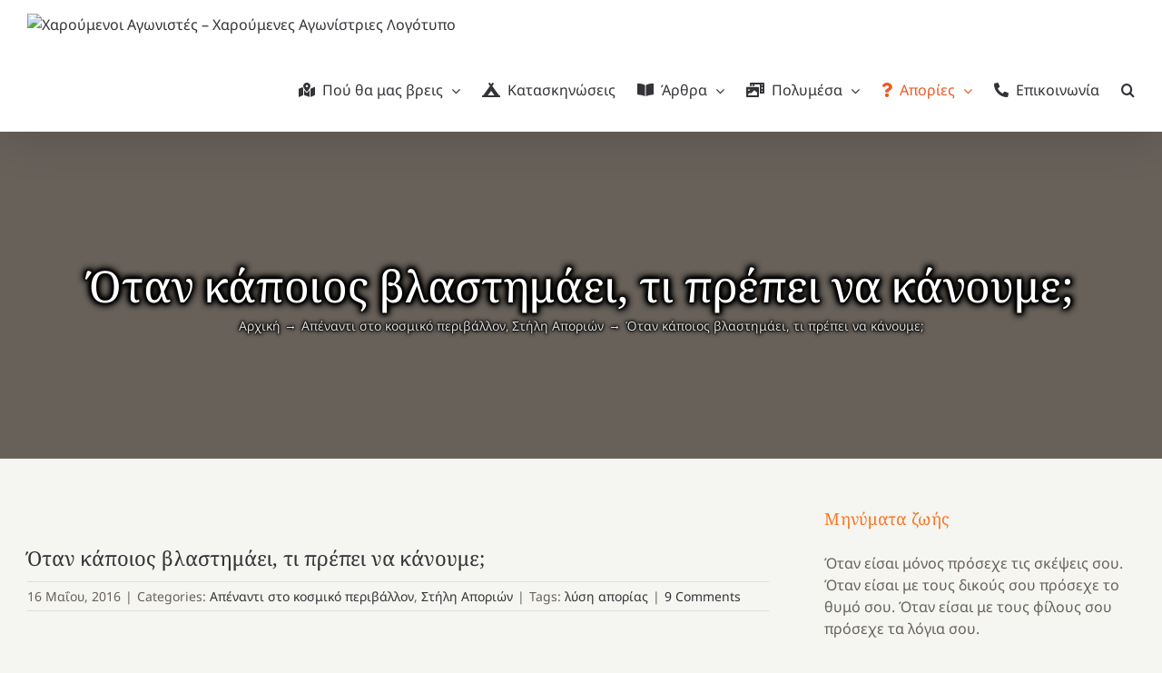

--- FILE ---
content_type: text/html; charset=UTF-8
request_url: https://agonistes.gr/2016/05/16/%CF%8C%CF%84%CE%B1%CE%BD-%CE%BA%CE%AC%CF%80%CE%BF%CE%B9%CE%BF%CF%82-%CE%B2%CE%BB%CE%B1%CF%83%CF%84%CE%B7%CE%BC%CE%AC%CE%B5%CE%B9-%CF%84%CE%B9-%CF%80%CF%81%CE%AD%CF%80%CE%B5%CE%B9-%CE%BD%CE%B1-%CE%BA/
body_size: 23181
content:
<!DOCTYPE html>
<html class="avada-html-layout-boxed avada-html-header-position-top avada-has-page-background-pattern" lang="el">
<head>
	<meta http-equiv="X-UA-Compatible" content="IE=edge" />
	<meta http-equiv="Content-Type" content="text/html; charset=utf-8"/>
	<meta name="viewport" content="width=device-width, initial-scale=1" />
	<title>Όταν κάποιος βλαστημάει, τι πρέπει να κάνουμε; &#8211; Χαρούμενοι Αγωνιστές &#8211; Χαρούμενες Αγωνίστριες</title>
<meta name='robots' content='max-image-preview:large' />
<link rel="alternate" type="application/rss+xml" title="Ροή RSS &raquo; Χαρούμενοι Αγωνιστές - Χαρούμενες Αγωνίστριες" href="https://agonistes.gr/feed/" />
<link rel="alternate" type="application/rss+xml" title="Ροή Σχολίων &raquo; Χαρούμενοι Αγωνιστές - Χαρούμενες Αγωνίστριες" href="https://agonistes.gr/comments/feed/" />
								<link rel="icon" href="https://agonistes.gr/wp-content/uploads/2021/12/favicon-64.png" type="image/png" />
		
					<!-- Apple Touch Icon -->
						<link rel="apple-touch-icon" sizes="180x180" href="https://agonistes.gr/wp-content/uploads/2022/10/favicon-180.png" type="image/png">
		
					<!-- Android Icon -->
						<link rel="icon" sizes="192x192" href="https://agonistes.gr/wp-content/uploads/2022/10/favicon-192.png" type="image/png">
		
				<link rel="alternate" type="application/rss+xml" title="Ροή Σχολίων Χαρούμενοι Αγωνιστές - Χαρούμενες Αγωνίστριες &raquo; Όταν κάποιος βλαστημάει, τι πρέπει να κάνουμε;" href="https://agonistes.gr/2016/05/16/%cf%8c%cf%84%ce%b1%ce%bd-%ce%ba%ce%ac%cf%80%ce%bf%ce%b9%ce%bf%cf%82-%ce%b2%ce%bb%ce%b1%cf%83%cf%84%ce%b7%ce%bc%ce%ac%ce%b5%ce%b9-%cf%84%ce%b9-%cf%80%cf%81%ce%ad%cf%80%ce%b5%ce%b9-%ce%bd%ce%b1-%ce%ba/feed/" />
<link rel="alternate" title="oEmbed (JSON)" type="application/json+oembed" href="https://agonistes.gr/wp-json/oembed/1.0/embed?url=https%3A%2F%2Fagonistes.gr%2F2016%2F05%2F16%2F%25cf%258c%25cf%2584%25ce%25b1%25ce%25bd-%25ce%25ba%25ce%25ac%25cf%2580%25ce%25bf%25ce%25b9%25ce%25bf%25cf%2582-%25ce%25b2%25ce%25bb%25ce%25b1%25cf%2583%25cf%2584%25ce%25b7%25ce%25bc%25ce%25ac%25ce%25b5%25ce%25b9-%25cf%2584%25ce%25b9-%25cf%2580%25cf%2581%25ce%25ad%25cf%2580%25ce%25b5%25ce%25b9-%25ce%25bd%25ce%25b1-%25ce%25ba%2F" />
<link rel="alternate" title="oEmbed (XML)" type="text/xml+oembed" href="https://agonistes.gr/wp-json/oembed/1.0/embed?url=https%3A%2F%2Fagonistes.gr%2F2016%2F05%2F16%2F%25cf%258c%25cf%2584%25ce%25b1%25ce%25bd-%25ce%25ba%25ce%25ac%25cf%2580%25ce%25bf%25ce%25b9%25ce%25bf%25cf%2582-%25ce%25b2%25ce%25bb%25ce%25b1%25cf%2583%25cf%2584%25ce%25b7%25ce%25bc%25ce%25ac%25ce%25b5%25ce%25b9-%25cf%2584%25ce%25b9-%25cf%2580%25cf%2581%25ce%25ad%25cf%2580%25ce%25b5%25ce%25b9-%25ce%25bd%25ce%25b1-%25ce%25ba%2F&#038;format=xml" />
<style id='wp-img-auto-sizes-contain-inline-css' type='text/css'>
img:is([sizes=auto i],[sizes^="auto," i]){contain-intrinsic-size:3000px 1500px}
/*# sourceURL=wp-img-auto-sizes-contain-inline-css */
</style>
<link rel='stylesheet' id='validate-engine-css-css' href='https://agonistes.gr/wp-content/plugins/wysija-newsletters/css/validationEngine.jquery.css?ver=2.22' type='text/css' media='all' />
<link rel='stylesheet' id='kgr-medals-shortcode-css' href='https://agonistes.gr/wp-content/plugins/kgr-medals/shortcode.css' type='text/css' media='all' />
<link rel='stylesheet' id='h5p-plugin-styles-css' href='https://agonistes.gr/wp-content/plugins/h5p/h5p-php-library/styles/h5p.css?ver=1.16.2' type='text/css' media='all' />
<link rel='stylesheet' id='newsletter-css' href='https://agonistes.gr/wp-content/plugins/newsletter/style.css?ver=9.1.2' type='text/css' media='all' />
<link rel='stylesheet' id='fusion-dynamic-css-css' href='https://agonistes.gr/wp-content/uploads/fusion-styles/5693cf60bc86a423848fe85a3813cdd8.min.css?ver=3.14.2' type='text/css' media='all' />
<script type="text/javascript" src="https://agonistes.gr/wp-includes/js/jquery/jquery.min.js?ver=3.7.1" id="jquery-core-js"></script>
<script type="text/javascript" src="https://agonistes.gr/wp-content/plugins/kgr-medals/shortcode.js" id="kgr-medals-shortcode-js"></script>
<link rel="https://api.w.org/" href="https://agonistes.gr/wp-json/" /><link rel="alternate" title="JSON" type="application/json" href="https://agonistes.gr/wp-json/wp/v2/posts/29012" /><link rel="EditURI" type="application/rsd+xml" title="RSD" href="https://agonistes.gr/xmlrpc.php?rsd" />
<meta name="generator" content="WordPress 6.9" />
<link rel="canonical" href="https://agonistes.gr/2016/05/16/%cf%8c%cf%84%ce%b1%ce%bd-%ce%ba%ce%ac%cf%80%ce%bf%ce%b9%ce%bf%cf%82-%ce%b2%ce%bb%ce%b1%cf%83%cf%84%ce%b7%ce%bc%ce%ac%ce%b5%ce%b9-%cf%84%ce%b9-%cf%80%cf%81%ce%ad%cf%80%ce%b5%ce%b9-%ce%bd%ce%b1-%ce%ba/" />
<link rel='shortlink' href='https://agonistes.gr/?p=29012' />
<style type="text/css">#comments.comments-container{display: none;}</style>
<!-- Metadata generated with the Open Graph Protocol Framework plugin 2.1.0 - https://wordpress.org/plugins/open-graph-protocol-framework/ - https://www.itthinx.com/plugins/open-graph-protocol/ --><meta property="og:title" content="Όταν κάποιος βλαστημάει, τι πρέπει να κάνουμε;" />
<meta property="og:locale" content="el" />
<meta property="og:type" content="article" />
<meta property="og:image" content="https://agonistes.gr/wp-content/uploads/2016/05/cloudy_sky.jpg" />
<meta property="og:image:url" content="https://agonistes.gr/wp-content/uploads/2016/05/cloudy_sky.jpg" />
<meta property="og:image:secure_url" content="https://agonistes.gr/wp-content/uploads/2016/05/cloudy_sky.jpg" />
<meta property="og:image:width" content="600" />
<meta property="og:image:height" content="398" />
<meta property="og:url" content="https://agonistes.gr/2016/05/16/%CF%8C%CF%84%CE%B1%CE%BD-%CE%BA%CE%AC%CF%80%CE%BF%CE%B9%CE%BF%CF%82-%CE%B2%CE%BB%CE%B1%CF%83%CF%84%CE%B7%CE%BC%CE%AC%CE%B5%CE%B9-%CF%84%CE%B9-%CF%80%CF%81%CE%AD%CF%80%CE%B5%CE%B9-%CE%BD%CE%B1-%CE%BA/" />
<meta property="og:site_name" content="Χαρούμενοι Αγωνιστές - Χαρούμενες Αγωνίστριες" />
<meta property="og:description" content="Πρέπει να του πούμε κάτι ή όχι;" />
<style type="text/css" id="css-fb-visibility">@media screen and (max-width: 640px){.fusion-no-small-visibility{display:none !important;}body .sm-text-align-center{text-align:center !important;}body .sm-text-align-left{text-align:left !important;}body .sm-text-align-right{text-align:right !important;}body .sm-text-align-justify{text-align:justify !important;}body .sm-flex-align-center{justify-content:center !important;}body .sm-flex-align-flex-start{justify-content:flex-start !important;}body .sm-flex-align-flex-end{justify-content:flex-end !important;}body .sm-mx-auto{margin-left:auto !important;margin-right:auto !important;}body .sm-ml-auto{margin-left:auto !important;}body .sm-mr-auto{margin-right:auto !important;}body .fusion-absolute-position-small{position:absolute;width:100%;}.awb-sticky.awb-sticky-small{ position: sticky; top: var(--awb-sticky-offset,0); }}@media screen and (min-width: 641px) and (max-width: 1024px){.fusion-no-medium-visibility{display:none !important;}body .md-text-align-center{text-align:center !important;}body .md-text-align-left{text-align:left !important;}body .md-text-align-right{text-align:right !important;}body .md-text-align-justify{text-align:justify !important;}body .md-flex-align-center{justify-content:center !important;}body .md-flex-align-flex-start{justify-content:flex-start !important;}body .md-flex-align-flex-end{justify-content:flex-end !important;}body .md-mx-auto{margin-left:auto !important;margin-right:auto !important;}body .md-ml-auto{margin-left:auto !important;}body .md-mr-auto{margin-right:auto !important;}body .fusion-absolute-position-medium{position:absolute;width:100%;}.awb-sticky.awb-sticky-medium{ position: sticky; top: var(--awb-sticky-offset,0); }}@media screen and (min-width: 1025px){.fusion-no-large-visibility{display:none !important;}body .lg-text-align-center{text-align:center !important;}body .lg-text-align-left{text-align:left !important;}body .lg-text-align-right{text-align:right !important;}body .lg-text-align-justify{text-align:justify !important;}body .lg-flex-align-center{justify-content:center !important;}body .lg-flex-align-flex-start{justify-content:flex-start !important;}body .lg-flex-align-flex-end{justify-content:flex-end !important;}body .lg-mx-auto{margin-left:auto !important;margin-right:auto !important;}body .lg-ml-auto{margin-left:auto !important;}body .lg-mr-auto{margin-right:auto !important;}body .fusion-absolute-position-large{position:absolute;width:100%;}.awb-sticky.awb-sticky-large{ position: sticky; top: var(--awb-sticky-offset,0); }}</style><style type="text/css">.recentcomments a{display:inline !important;padding:0 !important;margin:0 !important;}</style>		<style type="text/css" id="wp-custom-css">
			.fusion-page-title-captions {
	text-shadow:
		0px 0px 1px black,
		0px 0px 2px black,
		0px 0px 3px black,
		0px 0px 4px black,
		0px 0px 5px black,
		0px 0px 6px black,
		0px 0px 7px black,
		0px 0px 8px black,
		0px 0px 9px black,
		0px 0px 10px black;
}

.fusion-page-title-secondary {
	text-shadow:
		0px 0px 1px black,
		0px 0px 2px black,
		0px 0px 3px black,
		0px 0px 4px black,
		0px 0px 5px black;
}		</style>
				<script type="text/javascript">
			var doc = document.documentElement;
			doc.setAttribute( 'data-useragent', navigator.userAgent );
		</script>
		<!-- Global site tag (gtag.js) - Google Analytics -->
<script async src="https://www.googletagmanager.com/gtag/js?id=UA-79913354-1"></script>
<script>
  window.dataLayer = window.dataLayer || [];
  function gtag(){dataLayer.push(arguments);}
  gtag('js', new Date());

  gtag('config', 'UA-79913354-1');
</script>
	<style id='global-styles-inline-css' type='text/css'>
:root{--wp--preset--aspect-ratio--square: 1;--wp--preset--aspect-ratio--4-3: 4/3;--wp--preset--aspect-ratio--3-4: 3/4;--wp--preset--aspect-ratio--3-2: 3/2;--wp--preset--aspect-ratio--2-3: 2/3;--wp--preset--aspect-ratio--16-9: 16/9;--wp--preset--aspect-ratio--9-16: 9/16;--wp--preset--color--black: #000000;--wp--preset--color--cyan-bluish-gray: #abb8c3;--wp--preset--color--white: #ffffff;--wp--preset--color--pale-pink: #f78da7;--wp--preset--color--vivid-red: #cf2e2e;--wp--preset--color--luminous-vivid-orange: #ff6900;--wp--preset--color--luminous-vivid-amber: #fcb900;--wp--preset--color--light-green-cyan: #7bdcb5;--wp--preset--color--vivid-green-cyan: #00d084;--wp--preset--color--pale-cyan-blue: #8ed1fc;--wp--preset--color--vivid-cyan-blue: #0693e3;--wp--preset--color--vivid-purple: #9b51e0;--wp--preset--color--awb-color-1: rgba(255,255,255,1);--wp--preset--color--awb-color-2: rgba(226,226,226,1);--wp--preset--color--awb-color-3: rgba(224,222,222,1);--wp--preset--color--awb-color-4: rgba(252,117,35,1);--wp--preset--color--awb-color-5: rgba(238,88,39,1);--wp--preset--color--awb-color-6: rgba(103,97,90,1);--wp--preset--color--awb-color-7: rgba(51,51,56,1);--wp--preset--color--awb-color-8: rgba(51,51,51,1);--wp--preset--color--awb-color-custom-10: rgba(101,188,123,1);--wp--preset--color--awb-color-custom-11: rgba(249,249,251,1);--wp--preset--color--awb-color-custom-12: rgba(245,245,241,1);--wp--preset--color--awb-color-custom-13: rgba(33,41,52,1);--wp--preset--color--awb-color-custom-14: rgba(242,243,245,1);--wp--preset--color--awb-color-custom-15: rgba(237,237,231,1);--wp--preset--color--awb-color-custom-16: rgba(237,237,231,0.8);--wp--preset--color--awb-color-custom-17: rgba(74,78,87,1);--wp--preset--gradient--vivid-cyan-blue-to-vivid-purple: linear-gradient(135deg,rgb(6,147,227) 0%,rgb(155,81,224) 100%);--wp--preset--gradient--light-green-cyan-to-vivid-green-cyan: linear-gradient(135deg,rgb(122,220,180) 0%,rgb(0,208,130) 100%);--wp--preset--gradient--luminous-vivid-amber-to-luminous-vivid-orange: linear-gradient(135deg,rgb(252,185,0) 0%,rgb(255,105,0) 100%);--wp--preset--gradient--luminous-vivid-orange-to-vivid-red: linear-gradient(135deg,rgb(255,105,0) 0%,rgb(207,46,46) 100%);--wp--preset--gradient--very-light-gray-to-cyan-bluish-gray: linear-gradient(135deg,rgb(238,238,238) 0%,rgb(169,184,195) 100%);--wp--preset--gradient--cool-to-warm-spectrum: linear-gradient(135deg,rgb(74,234,220) 0%,rgb(151,120,209) 20%,rgb(207,42,186) 40%,rgb(238,44,130) 60%,rgb(251,105,98) 80%,rgb(254,248,76) 100%);--wp--preset--gradient--blush-light-purple: linear-gradient(135deg,rgb(255,206,236) 0%,rgb(152,150,240) 100%);--wp--preset--gradient--blush-bordeaux: linear-gradient(135deg,rgb(254,205,165) 0%,rgb(254,45,45) 50%,rgb(107,0,62) 100%);--wp--preset--gradient--luminous-dusk: linear-gradient(135deg,rgb(255,203,112) 0%,rgb(199,81,192) 50%,rgb(65,88,208) 100%);--wp--preset--gradient--pale-ocean: linear-gradient(135deg,rgb(255,245,203) 0%,rgb(182,227,212) 50%,rgb(51,167,181) 100%);--wp--preset--gradient--electric-grass: linear-gradient(135deg,rgb(202,248,128) 0%,rgb(113,206,126) 100%);--wp--preset--gradient--midnight: linear-gradient(135deg,rgb(2,3,129) 0%,rgb(40,116,252) 100%);--wp--preset--font-size--small: 12px;--wp--preset--font-size--medium: 20px;--wp--preset--font-size--large: 24px;--wp--preset--font-size--x-large: 42px;--wp--preset--font-size--normal: 16px;--wp--preset--font-size--xlarge: 32px;--wp--preset--font-size--huge: 48px;--wp--preset--spacing--20: 0.44rem;--wp--preset--spacing--30: 0.67rem;--wp--preset--spacing--40: 1rem;--wp--preset--spacing--50: 1.5rem;--wp--preset--spacing--60: 2.25rem;--wp--preset--spacing--70: 3.38rem;--wp--preset--spacing--80: 5.06rem;--wp--preset--shadow--natural: 6px 6px 9px rgba(0, 0, 0, 0.2);--wp--preset--shadow--deep: 12px 12px 50px rgba(0, 0, 0, 0.4);--wp--preset--shadow--sharp: 6px 6px 0px rgba(0, 0, 0, 0.2);--wp--preset--shadow--outlined: 6px 6px 0px -3px rgb(255, 255, 255), 6px 6px rgb(0, 0, 0);--wp--preset--shadow--crisp: 6px 6px 0px rgb(0, 0, 0);}:where(.is-layout-flex){gap: 0.5em;}:where(.is-layout-grid){gap: 0.5em;}body .is-layout-flex{display: flex;}.is-layout-flex{flex-wrap: wrap;align-items: center;}.is-layout-flex > :is(*, div){margin: 0;}body .is-layout-grid{display: grid;}.is-layout-grid > :is(*, div){margin: 0;}:where(.wp-block-columns.is-layout-flex){gap: 2em;}:where(.wp-block-columns.is-layout-grid){gap: 2em;}:where(.wp-block-post-template.is-layout-flex){gap: 1.25em;}:where(.wp-block-post-template.is-layout-grid){gap: 1.25em;}.has-black-color{color: var(--wp--preset--color--black) !important;}.has-cyan-bluish-gray-color{color: var(--wp--preset--color--cyan-bluish-gray) !important;}.has-white-color{color: var(--wp--preset--color--white) !important;}.has-pale-pink-color{color: var(--wp--preset--color--pale-pink) !important;}.has-vivid-red-color{color: var(--wp--preset--color--vivid-red) !important;}.has-luminous-vivid-orange-color{color: var(--wp--preset--color--luminous-vivid-orange) !important;}.has-luminous-vivid-amber-color{color: var(--wp--preset--color--luminous-vivid-amber) !important;}.has-light-green-cyan-color{color: var(--wp--preset--color--light-green-cyan) !important;}.has-vivid-green-cyan-color{color: var(--wp--preset--color--vivid-green-cyan) !important;}.has-pale-cyan-blue-color{color: var(--wp--preset--color--pale-cyan-blue) !important;}.has-vivid-cyan-blue-color{color: var(--wp--preset--color--vivid-cyan-blue) !important;}.has-vivid-purple-color{color: var(--wp--preset--color--vivid-purple) !important;}.has-black-background-color{background-color: var(--wp--preset--color--black) !important;}.has-cyan-bluish-gray-background-color{background-color: var(--wp--preset--color--cyan-bluish-gray) !important;}.has-white-background-color{background-color: var(--wp--preset--color--white) !important;}.has-pale-pink-background-color{background-color: var(--wp--preset--color--pale-pink) !important;}.has-vivid-red-background-color{background-color: var(--wp--preset--color--vivid-red) !important;}.has-luminous-vivid-orange-background-color{background-color: var(--wp--preset--color--luminous-vivid-orange) !important;}.has-luminous-vivid-amber-background-color{background-color: var(--wp--preset--color--luminous-vivid-amber) !important;}.has-light-green-cyan-background-color{background-color: var(--wp--preset--color--light-green-cyan) !important;}.has-vivid-green-cyan-background-color{background-color: var(--wp--preset--color--vivid-green-cyan) !important;}.has-pale-cyan-blue-background-color{background-color: var(--wp--preset--color--pale-cyan-blue) !important;}.has-vivid-cyan-blue-background-color{background-color: var(--wp--preset--color--vivid-cyan-blue) !important;}.has-vivid-purple-background-color{background-color: var(--wp--preset--color--vivid-purple) !important;}.has-black-border-color{border-color: var(--wp--preset--color--black) !important;}.has-cyan-bluish-gray-border-color{border-color: var(--wp--preset--color--cyan-bluish-gray) !important;}.has-white-border-color{border-color: var(--wp--preset--color--white) !important;}.has-pale-pink-border-color{border-color: var(--wp--preset--color--pale-pink) !important;}.has-vivid-red-border-color{border-color: var(--wp--preset--color--vivid-red) !important;}.has-luminous-vivid-orange-border-color{border-color: var(--wp--preset--color--luminous-vivid-orange) !important;}.has-luminous-vivid-amber-border-color{border-color: var(--wp--preset--color--luminous-vivid-amber) !important;}.has-light-green-cyan-border-color{border-color: var(--wp--preset--color--light-green-cyan) !important;}.has-vivid-green-cyan-border-color{border-color: var(--wp--preset--color--vivid-green-cyan) !important;}.has-pale-cyan-blue-border-color{border-color: var(--wp--preset--color--pale-cyan-blue) !important;}.has-vivid-cyan-blue-border-color{border-color: var(--wp--preset--color--vivid-cyan-blue) !important;}.has-vivid-purple-border-color{border-color: var(--wp--preset--color--vivid-purple) !important;}.has-vivid-cyan-blue-to-vivid-purple-gradient-background{background: var(--wp--preset--gradient--vivid-cyan-blue-to-vivid-purple) !important;}.has-light-green-cyan-to-vivid-green-cyan-gradient-background{background: var(--wp--preset--gradient--light-green-cyan-to-vivid-green-cyan) !important;}.has-luminous-vivid-amber-to-luminous-vivid-orange-gradient-background{background: var(--wp--preset--gradient--luminous-vivid-amber-to-luminous-vivid-orange) !important;}.has-luminous-vivid-orange-to-vivid-red-gradient-background{background: var(--wp--preset--gradient--luminous-vivid-orange-to-vivid-red) !important;}.has-very-light-gray-to-cyan-bluish-gray-gradient-background{background: var(--wp--preset--gradient--very-light-gray-to-cyan-bluish-gray) !important;}.has-cool-to-warm-spectrum-gradient-background{background: var(--wp--preset--gradient--cool-to-warm-spectrum) !important;}.has-blush-light-purple-gradient-background{background: var(--wp--preset--gradient--blush-light-purple) !important;}.has-blush-bordeaux-gradient-background{background: var(--wp--preset--gradient--blush-bordeaux) !important;}.has-luminous-dusk-gradient-background{background: var(--wp--preset--gradient--luminous-dusk) !important;}.has-pale-ocean-gradient-background{background: var(--wp--preset--gradient--pale-ocean) !important;}.has-electric-grass-gradient-background{background: var(--wp--preset--gradient--electric-grass) !important;}.has-midnight-gradient-background{background: var(--wp--preset--gradient--midnight) !important;}.has-small-font-size{font-size: var(--wp--preset--font-size--small) !important;}.has-medium-font-size{font-size: var(--wp--preset--font-size--medium) !important;}.has-large-font-size{font-size: var(--wp--preset--font-size--large) !important;}.has-x-large-font-size{font-size: var(--wp--preset--font-size--x-large) !important;}
/*# sourceURL=global-styles-inline-css */
</style>
</head>

<body class="wp-singular post-template-default single single-post postid-29012 single-format-standard wp-theme-Avada has-sidebar fusion-image-hovers fusion-pagination-sizing fusion-button_type-flat fusion-button_span-no fusion-button_gradient-linear avada-image-rollover-circle-yes avada-image-rollover-yes avada-image-rollover-direction-fade fusion-body ltr fusion-sticky-header no-tablet-sticky-header no-mobile-sticky-header no-mobile-slidingbar fusion-disable-outline fusion-sub-menu-fade mobile-logo-pos-left layout-boxed-mode avada-has-boxed-modal-shadow-light layout-scroll-offset-full avada-has-zero-margin-offset-top fusion-top-header menu-text-align-center mobile-menu-design-modern fusion-show-pagination-text fusion-header-layout-v3 avada-responsive avada-footer-fx-none avada-menu-highlight-style-textcolor fusion-search-form-clean fusion-main-menu-search-overlay fusion-avatar-circle avada-sticky-shrinkage avada-dropdown-styles avada-blog-layout-medium alternate avada-blog-archive-layout-medium alternate avada-header-shadow-yes avada-menu-icon-position-left avada-has-megamenu-shadow avada-has-pagetitle-bg-full avada-has-mobile-menu-search avada-has-main-nav-search-icon avada-has-titlebar-bar_and_content avada-has-transparent-timeline_color avada-has-pagination-width_height avada-flyout-menu-direction-fade avada-ec-views-v1" data-awb-post-id="29012">
		<a class="skip-link screen-reader-text" href="#content">Μετάβαση στο περιεχόμενο</a>

	<div id="boxed-wrapper">
							
		<div id="wrapper" class="fusion-wrapper">
			<div id="home" style="position:relative;top:-1px;"></div>
							
										
							<div id="sliders-container" class="fusion-slider-visibility">
					</div>
				
					
			<header class="fusion-header-wrapper fusion-header-shadow">
				<div class="fusion-header-v3 fusion-logo-alignment fusion-logo-left fusion-sticky-menu- fusion-sticky-logo-1 fusion-mobile-logo-1  fusion-mobile-menu-design-modern">
					<div class="fusion-header-sticky-height"></div>
<div class="fusion-header">
	<div class="fusion-row">
					<div class="fusion-logo" data-margin-top="15px" data-margin-bottom="15px" data-margin-left="0px" data-margin-right="0px">
			<a class="fusion-logo-link"  href="https://agonistes.gr/" >

						<!-- standard logo -->
			<img src="https://agonistes.gr/wp-content/uploads/2021/12/sign-64.png" srcset="https://agonistes.gr/wp-content/uploads/2021/12/sign-64.png 1x, https://agonistes.gr/wp-content/uploads/2021/12/sign-128.png 2x" width="77" height="64" style="max-height:64px;height:auto;" alt="Χαρούμενοι Αγωνιστές &#8211; Χαρούμενες Αγωνίστριες Λογότυπο" data-retina_logo_url="https://agonistes.gr/wp-content/uploads/2021/12/sign-128.png" class="fusion-standard-logo" />

											<!-- mobile logo -->
				<img src="https://agonistes.gr/wp-content/uploads/2021/12/sign-32.png" srcset="https://agonistes.gr/wp-content/uploads/2021/12/sign-32.png 1x, https://agonistes.gr/wp-content/uploads/2021/12/sign-64.png 2x" width="38" height="32" style="max-height:32px;height:auto;" alt="Χαρούμενοι Αγωνιστές &#8211; Χαρούμενες Αγωνίστριες Λογότυπο" data-retina_logo_url="https://agonistes.gr/wp-content/uploads/2021/12/sign-64.png" class="fusion-mobile-logo" />
			
											<!-- sticky header logo -->
				<img src="https://agonistes.gr/wp-content/uploads/2021/12/sign-48.png" srcset="https://agonistes.gr/wp-content/uploads/2021/12/sign-48.png 1x, https://agonistes.gr/wp-content/uploads/2021/12/sign-96.png 2x" width="58" height="48" style="max-height:48px;height:auto;" alt="Χαρούμενοι Αγωνιστές &#8211; Χαρούμενες Αγωνίστριες Λογότυπο" data-retina_logo_url="https://agonistes.gr/wp-content/uploads/2021/12/sign-96.png" class="fusion-sticky-logo" />
					</a>
		</div>		<nav class="fusion-main-menu" aria-label="Main Menu"><div class="fusion-overlay-search">		<form role="search" class="searchform fusion-search-form  fusion-live-search fusion-search-form-clean" method="get" action="https://agonistes.gr/">
			<div class="fusion-search-form-content">

				
				<div class="fusion-search-field search-field">
					<label><span class="screen-reader-text">Αναζήτηση για:</span>
													<input type="search" class="s fusion-live-search-input" name="s" id="fusion-live-search-input-0" autocomplete="off" placeholder="Αναζήτηση..." required aria-required="true" aria-label="Αναζήτηση..."/>
											</label>
				</div>
				<div class="fusion-search-button search-button">
					<input type="submit" class="fusion-search-submit searchsubmit" aria-label="Αναζήτηση" value="&#xf002;" />
										<div class="fusion-slider-loading"></div>
									</div>

				
			</div>


							<div class="fusion-search-results-wrapper"><div class="fusion-search-results"></div></div>
			
		</form>
		<div class="fusion-search-spacer"></div><a href="#" role="button" aria-label="Close Search" class="fusion-close-search"></a></div><ul id="menu-main" class="fusion-menu"><li  id="menu-item-74403"  class="menu-item menu-item-type-post_type menu-item-object-page menu-item-has-children menu-item-74403 fusion-dropdown-menu"  data-item-id="74403"><a  href="https://agonistes.gr/parartimata/" class="fusion-flex-link fusion-textcolor-highlight"><span class="fusion-megamenu-icon"><i class="glyphicon fa-map-marked-alt fas" aria-hidden="true"></i></span><span class="menu-text">Πού θα μας βρεις</span> <span class="fusion-caret"><i class="fusion-dropdown-indicator" aria-hidden="true"></i></span></a><ul class="sub-menu"><li  id="menu-item-74402"  class="menu-item menu-item-type-post_type menu-item-object-page menu-item-74402 fusion-dropdown-submenu" ><a  href="https://agonistes.gr/taftotita/" class="fusion-textcolor-highlight"><span>Ποιοι είμαστε</span></a></li><li  id="menu-item-74404"  class="menu-item menu-item-type-post_type menu-item-object-post menu-item-74404 fusion-dropdown-submenu" ><a  href="https://agonistes.gr/2016/09/13/%cf%84%ce%b9-%cf%83%ce%b7%ce%bc%ce%b1%ce%af%ce%bd%ce%b5%ce%b9-%cf%84%ce%bf-%ce%ad%ce%bc%ce%b2%ce%bb%ce%b7%ce%bc%ce%b1-%cf%84%cf%89%ce%bd-%cf%87%ce%b1%cf%81%ce%bf%cf%8d%ce%bc%ce%b5%ce%bd%cf%89%ce%bd/" class="fusion-textcolor-highlight"><span>Το έμβλημά μας</span></a></li><li  id="menu-item-74405"  class="menu-item menu-item-type-post_type menu-item-object-post menu-item-74405 fusion-dropdown-submenu" ><a  href="https://agonistes.gr/2010/12/29/%ce%b7-%ce%b9%cf%83%cf%84%ce%bf%cf%81%ce%af%ce%b1-%cf%84%cf%89%ce%bd-%cf%87%ce%b1%cf%81%ce%bf%cf%8d%ce%bc%ce%b5%ce%bd%cf%89%ce%bd-%ce%b1%ce%b3%cf%89%ce%bd%ce%b9%cf%83%cf%84%cf%8e%ce%bd/" class="fusion-textcolor-highlight"><span>Η ιστορία μας</span></a></li><li  id="menu-item-74406"  class="menu-item menu-item-type-post_type menu-item-object-post menu-item-74406 fusion-dropdown-submenu" ><a  href="https://agonistes.gr/2016/10/11/%cf%84%ce%b9-%ce%ba%ce%ac%ce%bd%ce%b5%ce%b9-%cf%84%ce%bf%cf%85%cf%82-%cf%87%ce%b1%cf%81%ce%bf%cf%8d%ce%bc%ce%b5%ce%bd%ce%bf%cf%85%cf%82-%ce%b1%ce%b3%cf%89%ce%bd%ce%b9%cf%83%cf%84%ce%ad%cf%82-%ce%be/" class="fusion-textcolor-highlight"><span>Τι κάνει τους Χαρούμενους Αγωνιστές ξεχωριστούς;</span></a></li></ul></li><li  id="menu-item-74407"  class="menu-item menu-item-type-post_type menu-item-object-page menu-item-74407"  data-item-id="74407"><a  href="https://agonistes.gr/kataskinoseis/" class="fusion-flex-link fusion-textcolor-highlight"><span class="fusion-megamenu-icon"><i class="glyphicon fa-campground fas" aria-hidden="true"></i></span><span class="menu-text">Κατασκηνώσεις</span></a></li><li  id="menu-item-74408"  class="menu-item menu-item-type-post_type menu-item-object-page current_page_parent menu-item-has-children menu-item-74408 fusion-dropdown-menu"  data-item-id="74408"><a  href="https://agonistes.gr/posts/" class="fusion-flex-link fusion-textcolor-highlight"><span class="fusion-megamenu-icon"><i class="glyphicon fa-book-open fas" aria-hidden="true"></i></span><span class="menu-text">Άρθρα</span> <span class="fusion-caret"><i class="fusion-dropdown-indicator" aria-hidden="true"></i></span></a><ul class="sub-menu"><li  id="menu-item-74410"  class="menu-item menu-item-type-taxonomy menu-item-object-category menu-item-74410 fusion-dropdown-submenu" ><a  href="https://agonistes.gr/category/themata/afieromata/" class="fusion-textcolor-highlight"><span>Αφιερώματα-Συνέδρια</span></a></li><li  id="menu-item-74411"  class="menu-item menu-item-type-taxonomy menu-item-object-category menu-item-74411 fusion-dropdown-submenu" ><a  href="https://agonistes.gr/category/themata/prosefxes/" class="fusion-textcolor-highlight"><span>Νεανικές προσευχές</span></a></li><li  id="menu-item-74412"  class="menu-item menu-item-type-taxonomy menu-item-object-category menu-item-74412 fusion-dropdown-submenu" ><a  href="https://agonistes.gr/category/themata/synaxari/" class="fusion-textcolor-highlight"><span>Ποιος γιορτάζει σήμερα</span></a></li><li  id="menu-item-74409"  class="menu-item menu-item-type-taxonomy menu-item-object-category menu-item-74409 fusion-dropdown-submenu" ><a  href="https://agonistes.gr/category/themata/agiagrafi/" class="fusion-textcolor-highlight"><span>«Κάθε Κυριακή»</span></a></li><li  id="menu-item-74413"  class="menu-item menu-item-type-taxonomy menu-item-object-category menu-item-74413 fusion-dropdown-submenu" ><a  href="https://agonistes.gr/category/themata/vivlioepiloges/" class="fusion-textcolor-highlight"><span>Πρόταση για ένα βιβλίο</span></a></li><li  id="menu-item-74414"  class="menu-item menu-item-type-taxonomy menu-item-object-category menu-item-74414 fusion-dropdown-submenu" ><a  href="https://agonistes.gr/category/%ce%b5%ce%bf%cf%81%cf%84%ce%bf%ce%bb%cf%8c%ce%b3%ce%b9%ce%bf/" class="fusion-textcolor-highlight"><span>Εορτολόγιο</span></a></li><li  id="menu-item-74415"  class="menu-item menu-item-type-taxonomy menu-item-object-category menu-item-74415 fusion-dropdown-submenu" ><a  href="https://agonistes.gr/category/contests/" class="fusion-textcolor-highlight"><span>Διαγωνισμοί</span></a></li><li  id="menu-item-74416"  class="menu-item menu-item-type-taxonomy menu-item-object-category menu-item-74416 fusion-dropdown-submenu" ><a  href="https://agonistes.gr/category/games/" class="fusion-textcolor-highlight"><span>Παιχνίδια</span></a></li></ul></li><li  id="menu-item-74417"  class="menu-item menu-item-type-taxonomy menu-item-object-category menu-item-has-children menu-item-74417 fusion-dropdown-menu"  data-item-id="74417"><a  href="https://agonistes.gr/category/multimedia/" class="fusion-flex-link fusion-textcolor-highlight"><span class="fusion-megamenu-icon"><i class="glyphicon fa-photo-video fas" aria-hidden="true"></i></span><span class="menu-text">Πολυμέσα</span> <span class="fusion-caret"><i class="fusion-dropdown-indicator" aria-hidden="true"></i></span></a><ul class="sub-menu"><li  id="menu-item-74418"  class="menu-item menu-item-type-taxonomy menu-item-object-category menu-item-74418 fusion-dropdown-submenu" ><a  href="https://agonistes.gr/category/multimedia/%ce%bc%ce%bf%cf%85%cf%83%ce%b9%ce%ba%ce%ae/" class="fusion-textcolor-highlight"><span>Άκουσε λίγη μουσική</span></a></li><li  id="menu-item-74419"  class="menu-item menu-item-type-taxonomy menu-item-object-category menu-item-has-children menu-item-74419 fusion-dropdown-submenu" ><a  href="https://agonistes.gr/category/multimedia/videos/" class="fusion-textcolor-highlight"><span>Βίντεο</span> <span class="fusion-caret"><i class="fusion-dropdown-indicator" aria-hidden="true"></i></span></a><ul class="sub-menu"><li  id="menu-item-74420"  class="menu-item menu-item-type-taxonomy menu-item-object-category menu-item-74420" ><a  href="https://agonistes.gr/category/multimedia/videos/videos-afieromaton/" class="fusion-textcolor-highlight"><span>Βίντεο αφιερωμάτων</span></a></li><li  id="menu-item-74422"  class="menu-item menu-item-type-taxonomy menu-item-object-category menu-item-74422" ><a  href="https://agonistes.gr/category/multimedia/videos/videos-ekdiloseon/" class="fusion-textcolor-highlight"><span>Βίντεο εκδηλώσεων</span></a></li><li  id="menu-item-74423"  class="menu-item menu-item-type-taxonomy menu-item-object-category menu-item-74423" ><a  href="https://agonistes.gr/category/multimedia/videos/videos-kataskinoseon/" class="fusion-textcolor-highlight"><span>Βίντεο κατασκηνώσεων</span></a></li><li  id="menu-item-74421"  class="menu-item menu-item-type-taxonomy menu-item-object-category menu-item-74421" ><a  href="https://agonistes.gr/category/multimedia/videos/%ce%b2%ce%af%ce%bd%cf%84%ce%b5%ce%bf-%ce%b4%ce%b9%ce%b1%ce%b3%cf%89%ce%bd%ce%b9%cf%83%ce%bc%cf%8e%ce%bd/" class="fusion-textcolor-highlight"><span>Βίντεο διαγωνισμών</span></a></li></ul></li><li  id="menu-item-74424"  class="menu-item menu-item-type-taxonomy menu-item-object-category menu-item-74424 fusion-dropdown-submenu" ><a  href="https://agonistes.gr/category/multimedia/%cf%86%cf%89%cf%84%ce%bf%ce%b3%cf%81%ce%b1%cf%86%ce%af%ce%b5%cf%82/" class="fusion-textcolor-highlight"><span>Φωτογραφίες</span></a></li></ul></li><li  id="menu-item-74425"  class="menu-item menu-item-type-taxonomy menu-item-object-category current-post-ancestor current-menu-parent current-post-parent menu-item-has-children menu-item-74425 fusion-dropdown-menu"  data-item-id="74425"><a  href="https://agonistes.gr/category/themata/stili-aporion/" class="fusion-flex-link fusion-textcolor-highlight"><span class="fusion-megamenu-icon"><i class="glyphicon fa-question fas" aria-hidden="true"></i></span><span class="menu-text">Απορίες</span> <span class="fusion-caret"><i class="fusion-dropdown-indicator" aria-hidden="true"></i></span></a><ul class="sub-menu"><li  id="menu-item-74430"  class="menu-item menu-item-type-taxonomy menu-item-object-category menu-item-has-children menu-item-74430 fusion-dropdown-submenu" ><a  href="https://agonistes.gr/category/themata/stili-aporion/pisti-ekklhsias/" class="fusion-textcolor-highlight"><span>Η πίστη της Εκκλησίας</span> <span class="fusion-caret"><i class="fusion-dropdown-indicator" aria-hidden="true"></i></span></a><ul class="sub-menu"><li  id="menu-item-74431"  class="menu-item menu-item-type-taxonomy menu-item-object-category menu-item-74431" ><a  href="https://agonistes.gr/category/themata/stili-aporion/pisti-ekklhsias/agia-graphi/" class="fusion-textcolor-highlight"><span>Αγία Γραφή</span></a></li><li  id="menu-item-74436"  class="menu-item menu-item-type-taxonomy menu-item-object-category menu-item-74436" ><a  href="https://agonistes.gr/category/themata/stili-aporion/pisti-ekklhsias/ti-pistevoume/" class="fusion-textcolor-highlight"><span>Τι πιστεύουμε</span></a></li><li  id="menu-item-74434"  class="menu-item menu-item-type-taxonomy menu-item-object-category menu-item-74434" ><a  href="https://agonistes.gr/category/themata/stili-aporion/pisti-ekklhsias/orthodoxia-thriskeies/" class="fusion-textcolor-highlight"><span>Ορθοδοξία και θρησκείες/ιδεολογίες</span></a></li><li  id="menu-item-74435"  class="menu-item menu-item-type-taxonomy menu-item-object-category menu-item-74435" ><a  href="https://agonistes.gr/category/themata/stili-aporion/pisti-ekklhsias/ti-leei-h-ekklisia/" class="fusion-textcolor-highlight"><span>Τι λέει η Εκκλησία για&#8230;</span></a></li><li  id="menu-item-74433"  class="menu-item menu-item-type-taxonomy menu-item-object-category menu-item-74433" ><a  href="https://agonistes.gr/category/themata/stili-aporion/pisti-ekklhsias/meta-thanaton/" class="fusion-textcolor-highlight"><span>Μετά τον θάνατο τι;</span></a></li><li  id="menu-item-74432"  class="menu-item menu-item-type-taxonomy menu-item-object-category menu-item-74432" ><a  href="https://agonistes.gr/category/themata/stili-aporion/pisti-ekklhsias/epistimi-pisti/" class="fusion-textcolor-highlight"><span>Επιστήμη και πίστη</span></a></li></ul></li><li  id="menu-item-74426"  class="menu-item menu-item-type-taxonomy menu-item-object-category menu-item-has-children menu-item-74426 fusion-dropdown-submenu" ><a  href="https://agonistes.gr/category/themata/stili-aporion/efhbikes-anhsyxies/" class="fusion-textcolor-highlight"><span>Εφηβικές ανησυχίες</span> <span class="fusion-caret"><i class="fusion-dropdown-indicator" aria-hidden="true"></i></span></a><ul class="sub-menu"><li  id="menu-item-74427"  class="menu-item menu-item-type-taxonomy menu-item-object-category menu-item-74427" ><a  href="https://agonistes.gr/category/themata/stili-aporion/efhbikes-anhsyxies/sxeseis/" class="fusion-textcolor-highlight"><span>Ανθρώπινες σχέσεις</span></a></li><li  id="menu-item-74429"  class="menu-item menu-item-type-taxonomy menu-item-object-category menu-item-74429" ><a  href="https://agonistes.gr/category/themata/stili-aporion/efhbikes-anhsyxies/einai-swsto-h-oxi/" class="fusion-textcolor-highlight"><span>Είναι σωστό να&#8230;;</span></a></li><li  id="menu-item-74428"  class="menu-item menu-item-type-taxonomy menu-item-object-category menu-item-74428" ><a  href="https://agonistes.gr/category/themata/stili-aporion/efhbikes-anhsyxies/giati-ponos/" class="fusion-textcolor-highlight"><span>Γιατί ο πόνος στη ζωή μας;</span></a></li></ul></li><li  id="menu-item-74438"  class="menu-item menu-item-type-taxonomy menu-item-object-category current-post-ancestor menu-item-has-children menu-item-74438 fusion-dropdown-submenu" ><a  href="https://agonistes.gr/category/themata/stili-aporion/xristianiki-zoi/" class="fusion-textcolor-highlight"><span>Χριστιανική ζωή</span> <span class="fusion-caret"><i class="fusion-dropdown-indicator" aria-hidden="true"></i></span></a><ul class="sub-menu"><li  id="menu-item-74439"  class="menu-item menu-item-type-taxonomy menu-item-object-category current-post-ancestor current-menu-parent current-post-parent menu-item-74439" ><a  href="https://agonistes.gr/category/themata/stili-aporion/xristianiki-zoi/apenanti-kosmo/" class="fusion-textcolor-highlight"><span>Απέναντι στο κοσμικό περιβάλλον</span></a></li><li  id="menu-item-74440"  class="menu-item menu-item-type-taxonomy menu-item-object-category menu-item-74440" ><a  href="https://agonistes.gr/category/themata/stili-aporion/xristianiki-zoi/makria-apo-pathi/" class="fusion-textcolor-highlight"><span>Μακριά από τα πάθη</span></a></li><li  id="menu-item-74441"  class="menu-item menu-item-type-taxonomy menu-item-object-category menu-item-74441" ><a  href="https://agonistes.gr/category/themata/stili-aporion/xristianiki-zoi/mprosta-ston-theo/" class="fusion-textcolor-highlight"><span>Μπροστά στον Θεό</span></a></li><li  id="menu-item-74442"  class="menu-item menu-item-type-taxonomy menu-item-object-category menu-item-74442" ><a  href="https://agonistes.gr/category/themata/stili-aporion/xristianiki-zoi/dromos-aretis/" class="fusion-textcolor-highlight"><span>Στο δρόμο για την αρετή</span></a></li></ul></li><li  id="menu-item-74437"  class="menu-item menu-item-type-taxonomy menu-item-object-category menu-item-74437 fusion-dropdown-submenu" ><a  href="https://agonistes.gr/category/themata/stili-aporion/prosefxi-ekklisia/" class="fusion-textcolor-highlight"><span>Προσευχή-εκκλησιασμός</span></a></li></ul></li><li  id="menu-item-74445"  class="menu-item menu-item-type-post_type menu-item-object-page menu-item-74445"  data-item-id="74445"><a  href="https://agonistes.gr/epikoinonia/" class="fusion-flex-link fusion-textcolor-highlight"><span class="fusion-megamenu-icon"><i class="glyphicon fa-phone-alt fas" aria-hidden="true"></i></span><span class="menu-text">Επικοινωνία</span></a></li><li class="fusion-custom-menu-item fusion-main-menu-search fusion-search-overlay"><a class="fusion-main-menu-icon" href="#" aria-label="Αναζήτηση" data-title="Αναζήτηση" title="Αναζήτηση" role="button" aria-expanded="false"></a></li></ul></nav>	<div class="fusion-mobile-menu-icons">
							<a href="#" class="fusion-icon awb-icon-bars" aria-label="Toggle mobile menu" aria-expanded="false"></a>
		
					<a href="#" class="fusion-icon awb-icon-search" aria-label="Toggle mobile search"></a>
		
		
			</div>

<nav class="fusion-mobile-nav-holder fusion-mobile-menu-text-align-left" aria-label="Main Menu Mobile"></nav>

		
<div class="fusion-clearfix"></div>
<div class="fusion-mobile-menu-search">
			<form role="search" class="searchform fusion-search-form  fusion-live-search fusion-search-form-clean" method="get" action="https://agonistes.gr/">
			<div class="fusion-search-form-content">

				
				<div class="fusion-search-field search-field">
					<label><span class="screen-reader-text">Αναζήτηση για:</span>
													<input type="search" class="s fusion-live-search-input" name="s" id="fusion-live-search-input-1" autocomplete="off" placeholder="Αναζήτηση..." required aria-required="true" aria-label="Αναζήτηση..."/>
											</label>
				</div>
				<div class="fusion-search-button search-button">
					<input type="submit" class="fusion-search-submit searchsubmit" aria-label="Αναζήτηση" value="&#xf002;" />
										<div class="fusion-slider-loading"></div>
									</div>

				
			</div>


							<div class="fusion-search-results-wrapper"><div class="fusion-search-results"></div></div>
			
		</form>
		</div>
			</div>
</div>
				</div>
				<div class="fusion-clearfix"></div>
			</header>
			
							
			<section class="avada-page-titlebar-wrapper" aria-labelledby="awb-ptb-heading">
	<div class="fusion-page-title-bar fusion-page-title-bar-none fusion-page-title-bar-center">
		<div class="fusion-page-title-row">
			<div class="fusion-page-title-wrapper">
				<div class="fusion-page-title-captions">

																							<h1 id="awb-ptb-heading" class="entry-title">Όταν κάποιος βλαστημάει, τι πρέπει να κάνουμε;</h1>

											
																		<div class="fusion-page-title-secondary">
								<nav class="fusion-breadcrumbs" aria-label="Breadcrumb"><ol class="awb-breadcrumb-list"><li class="fusion-breadcrumb-item awb-breadcrumb-sep awb-home" ><a href="https://agonistes.gr" class="fusion-breadcrumb-link"><span >Αρχική</span></a></li><li class="fusion-breadcrumb-item awb-term-sep" ><a href="https://agonistes.gr/category/themata/stili-aporion/xristianiki-zoi/apenanti-kosmo/" class="fusion-breadcrumb-link"><span >Απέναντι στο κοσμικό περιβάλλον</span></a></li><li class="fusion-breadcrumb-item awb-breadcrumb-sep" ><a href="https://agonistes.gr/category/themata/stili-aporion/" class="fusion-breadcrumb-link"><span >Στήλη Αποριών</span></a></li><li class="fusion-breadcrumb-item"  aria-current="page"><span  class="breadcrumb-leaf">Όταν κάποιος βλαστημάει, τι πρέπει να κάνουμε;</span></li></ol></nav>							</div>
											
				</div>

				
			</div>
		</div>
	</div>
</section>

						<main id="main" class="clearfix ">
				<div class="fusion-row" style="">

<section id="content" style="float: left;">
	
					<article id="post-29012" class="post post-29012 type-post status-publish format-standard has-post-thumbnail hentry category-apenanti-kosmo category-stili-aporion tag-409">
															<div class="fusion-post-title-meta-wrap">
												<h2 class="entry-title fusion-post-title">Όταν κάποιος βλαστημάει, τι πρέπει να κάνουμε;</h2>									<div class="fusion-meta-info"><div class="fusion-meta-info-wrapper"><span class="vcard rich-snippet-hidden"><span class="fn">agonistes.gr</span></span><span class="updated rich-snippet-hidden">2018-07-16T11:40:52+03:00</span><span>16 Μαΐου, 2016</span><span class="fusion-inline-sep">|</span>Categories: <a href="https://agonistes.gr/category/themata/stili-aporion/xristianiki-zoi/apenanti-kosmo/" rel="category tag">Απέναντι στο κοσμικό περιβάλλον</a>, <a href="https://agonistes.gr/category/themata/stili-aporion/" rel="category tag">Στήλη Αποριών</a><span class="fusion-inline-sep">|</span><span class="meta-tags">Tags: <a href="https://agonistes.gr/tag/%ce%bb%cf%8d%cf%83%ce%b7-%ce%b1%cf%80%ce%bf%cf%81%ce%af%ce%b1%cf%82/" rel="tag">λύση απορίας</a></span><span class="fusion-inline-sep">|</span><span class="fusion-comments"><a href="https://agonistes.gr/2016/05/16/%cf%8c%cf%84%ce%b1%ce%bd-%ce%ba%ce%ac%cf%80%ce%bf%ce%b9%ce%bf%cf%82-%ce%b2%ce%bb%ce%b1%cf%83%cf%84%ce%b7%ce%bc%ce%ac%ce%b5%ce%b9-%cf%84%ce%b9-%cf%80%cf%81%ce%ad%cf%80%ce%b5%ce%b9-%ce%bd%ce%b1-%ce%ba/#comments">9 Comments</a></span></div></div>					</div>
							
														<div class="fusion-flexslider flexslider fusion-flexslider-loading post-slideshow fusion-post-slideshow">
				<ul class="slides">
																<li>
															<img width="600" height="398" src="data:image/svg+xml,%3Csvg%20xmlns%3D%27http%3A%2F%2Fwww.w3.org%2F2000%2Fsvg%27%20width%3D%27600%27%20height%3D%27398%27%20viewBox%3D%270%200%20600%20398%27%3E%3Crect%20width%3D%27600%27%20height%3D%27398%27%20fill-opacity%3D%220%22%2F%3E%3C%2Fsvg%3E" class="attachment-full size-full lazyload wp-post-image" alt="" decoding="async" fetchpriority="high" data-orig-src="https://agonistes.gr/wp-content/uploads/2016/05/cloudy_sky.jpg" />													</li>

																																																																																																															</ul>
			</div>
						
						<div class="post-content">
				<p style="text-align: justify;"><strong>Ερώτηση που στάλθηκε στην ιστοσελίδα μας:</strong></p>
<p style="text-align: justify;"><em>Όταν κάποιος βλαστημάει, τι πρέπει να κάνουμε; Πρέπει να του πούμε κάτι ή όχι; Αν έχει κάποια δυσκολία; Αν είναι εκνευρισμένος; Αν το λέει απλά έτσι; Αν τον ξέρουμε ή όχι, πρέπει να φερθούμε ανάλογα;</em></p>
<h3 style="text-align: justify;"><span style="color: #000000;">Η απάντηση της ιστοσελίδας μας:</span></h3>
<blockquote>
<p style="text-align: justify;">Δυστυχώς θα ακούσουμε στην πορεία της ζωής μας ανθρώπους γύρω μας να βλασφημούν. Όλοι μας στενοχωριόμαστε όταν ακούμε κάποιον να αναφέρεται υβριστικά σε ό,τι πιο ιερό υπάρχει, στον ίδιο τον Δημιουργό και Θεό μας, ή στο πρόσωπο της Παναγίας μας, ή σε οτιδήποτε άλλο ιερό. Εκείνη τη στιγμή δικαιολογημένα σκεφτόμαστε τι θα μπορούσαμε να κάνουμε, πώς να αντιδράσουμε, αν πρέπει να αντιδράσουμε. Καταρχήν οφείλουμε να ξεκαθαρίσουμε  ότι <strong>δεν υπάρχουν &#8220;πρέπει&#8221; στην προσέγγιση του συγκεκριμένου ζητήματος</strong>. Η στάση μας απέναντι σ’ ένα τέτοιο περιστατικό υπαγορεύεται από δύο μεγάλες αρετές που χαρακτηρίζουν την αληθινή ορθόδοξη ζωή, τη <strong>ΔΙΑΚΡΙΣΗ</strong> και την <strong>ΑΓΑΠΗ</strong> προς το συνάνθρωπο.</p>
<p style="text-align: justify;">Ας ξεκινήσουμε απ’ το δεύτερο. Είναι δεδομένο ότι κάθε μας κίνηση προς τον άλλον, κάθε μας λόγος, κάθε μας πράξη διέπεται από την ανιδιοτελή αγάπη μας προς αυτόν. Αυτό δεν αλλάζει οποιοσδήποτε κι αν είναι απέναντί μας, είτε αυτός είναι φίλος ή γνωστός, είτε είναι άγνωστος, είτε μας αγαπάει είτε μας μισεί. <strong>Όποιος βιώνει την αγάπη του Θεού στη ζωή του αγαπάει και τους πάντες γύρω του</strong>. Έτσι όταν βλέπει ή ακούει κάτι άσχημο, και στην προκειμένη περίπτωση ακούει κάποιον να βλασφημεί, <strong>η οποιαδήποτε αντίδρασή του ή μη αντίδρασή του εκπορεύεται από την αστείρευτη πηγή της αγάπης</strong>. Δεν υπάρχουν «συνταγές» για το τι ακριβώς πρέπει να κάνει κανείς. Η αγάπη σου θα σου υπαγορεύσει εν πρώτοις πως θα αντιδράσεις, αν θα μιλήσεις, τι θα πεις, ή αν δεν θα μιλήσεις καθόλου.</p>
<p style="text-align: justify;">Το πρώτο είναι η αγάπη. <strong>Ύστερα έρχεται η διάκριση</strong>. Κι αν τα πράγματα φαίνονταν δύσκολα λίγο πιο πάνω εδώ θα γίνουν δυσκολότερα! Τι εννοούμε; Δεν αρκεί μόνο η αγάπη. Η αγάπη είπαμε είναι η πηγή των λόγων και των πράξεων μας. <strong>Το φίλτρο απ’ το οποίο θα περάσουν αυτά όμως είναι η διάκριση</strong>. Τι θα πει αυτό; Θα πει ότι το αν θα αντιδράσω ή όχι και το πως, θα το κρίνω <strong>λαμβάνοντας υπ’ όψιν μου τα δεδομένα</strong> που έχω μπροστά μου. Και όταν λέμε δεδομένα εννοούμε το χώρο που βρισκόμαστε, την ψυχική κατάσταση του άλλου, τη θέση τη δική μου και τη θέση του άλλου που βλασφημεί (π.χ. είμαι μαθητής και είναι δάσκαλος), τη σχέση μας (είμαστε φίλοι ή είναι ένας άγνωστος στο δρόμο), ποιοι άλλοι είναι γύρω μας, αν το κάνει από συνήθεια ή συνειδητά και εν τέλει αν είμαι σε θέση να πω κάτι που θα τον βοηθήσει να συνειδητοποιήσει το λάθος του ή θα κάνω τα πράγματα χειρότερα. <em>Σίγουρα μια οργισμένη αντίδραση δεν βοηθάει, πιθανότατα θα κάνει τα πράγματα χειρότερα</em>. Είναι καλό να καταλάβει ο άλλος ότι η αντίδρασή μου υποκινείται από αγάπη γι’ αυτόν και όχι από μένος διότι άκουσα να βρίζει αυτό που ΕΓΩ πιστεύω, διότι προσβλήθηκα δηλαδή. Ίσως χρειαστεί απλά να σιωπήσουμε κάποιες φορές. Και τότε όμως δεν σημαίνει ότι δεν αντιδρούμε. Ποιος θα πει ότι  η προσευχή δεν αντίδραση; <em>Ας πούμε ένα «Κύριε ελέησον» για τον συγκεκριμένο άνθρωπο</em>.</p>
<p style="text-align: justify;"><strong>Αγάπη και διάκριση λοιπόν</strong>. Αυτά τα δυο μας χρειάζονται για να καταλάβουμε αν και πως θα αντιδράσουμε  όταν κάποιος βλασφημεί. Αυτά αποκτώνται βέβαια με προσωπικό αγώνα.</p>
</blockquote>
							</div>

																<div class="fusion-sharing-box fusion-theme-sharing-box fusion-single-sharing-box">
		<h4>Κοινοποίησε το άρθρο!</h4>
		<div class="fusion-social-networks boxed-icons"><div class="fusion-social-networks-wrapper"><a  class="fusion-social-network-icon fusion-tooltip fusion-facebook awb-icon-facebook" style="color:#ffffff;background-color:#3b5998;border-color:#3b5998;" data-placement="bottom" data-title="Facebook" data-toggle="tooltip" title="Facebook" href="https://www.facebook.com/sharer.php?u=https%3A%2F%2Fagonistes.gr%2F2016%2F05%2F16%2F%25cf%258c%25cf%2584%25ce%25b1%25ce%25bd-%25ce%25ba%25ce%25ac%25cf%2580%25ce%25bf%25ce%25b9%25ce%25bf%25cf%2582-%25ce%25b2%25ce%25bb%25ce%25b1%25cf%2583%25cf%2584%25ce%25b7%25ce%25bc%25ce%25ac%25ce%25b5%25ce%25b9-%25cf%2584%25ce%25b9-%25cf%2580%25cf%2581%25ce%25ad%25cf%2580%25ce%25b5%25ce%25b9-%25ce%25bd%25ce%25b1-%25ce%25ba%2F&amp;t=%CE%8C%CF%84%CE%B1%CE%BD%20%CE%BA%CE%AC%CF%80%CE%BF%CE%B9%CE%BF%CF%82%20%CE%B2%CE%BB%CE%B1%CF%83%CF%84%CE%B7%CE%BC%CE%AC%CE%B5%CE%B9%2C%20%CF%84%CE%B9%20%CF%80%CF%81%CE%AD%CF%80%CE%B5%CE%B9%20%CE%BD%CE%B1%20%CE%BA%CE%AC%CE%BD%CE%BF%CF%85%CE%BC%CE%B5%3B" target="_blank" rel="noreferrer nofollow"><span class="screen-reader-text">Facebook</span></a><a  class="fusion-social-network-icon fusion-tooltip fusion-twitter awb-icon-twitter" style="color:#ffffff;background-color:#000000;border-color:#000000;" data-placement="bottom" data-title="X" data-toggle="tooltip" title="X" href="https://x.com/intent/post?url=https%3A%2F%2Fagonistes.gr%2F2016%2F05%2F16%2F%25cf%258c%25cf%2584%25ce%25b1%25ce%25bd-%25ce%25ba%25ce%25ac%25cf%2580%25ce%25bf%25ce%25b9%25ce%25bf%25cf%2582-%25ce%25b2%25ce%25bb%25ce%25b1%25cf%2583%25cf%2584%25ce%25b7%25ce%25bc%25ce%25ac%25ce%25b5%25ce%25b9-%25cf%2584%25ce%25b9-%25cf%2580%25cf%2581%25ce%25ad%25cf%2580%25ce%25b5%25ce%25b9-%25ce%25bd%25ce%25b1-%25ce%25ba%2F&amp;text=%CE%8C%CF%84%CE%B1%CE%BD%20%CE%BA%CE%AC%CF%80%CE%BF%CE%B9%CE%BF%CF%82%20%CE%B2%CE%BB%CE%B1%CF%83%CF%84%CE%B7%CE%BC%CE%AC%CE%B5%CE%B9%2C%20%CF%84%CE%B9%20%CF%80%CF%81%CE%AD%CF%80%CE%B5%CE%B9%20%CE%BD%CE%B1%20%CE%BA%CE%AC%CE%BD%CE%BF%CF%85%CE%BC%CE%B5%3B" target="_blank" rel="noopener noreferrer nofollow"><span class="screen-reader-text">X</span></a><a  class="fusion-social-network-icon fusion-tooltip fusion-mail awb-icon-mail fusion-last-social-icon" style="color:#ffffff;background-color:#000000;border-color:#000000;" data-placement="bottom" data-title="Email" data-toggle="tooltip" title="Email" href="mailto:?body=https://agonistes.gr/2016/05/16/%cf%8c%cf%84%ce%b1%ce%bd-%ce%ba%ce%ac%cf%80%ce%bf%ce%b9%ce%bf%cf%82-%ce%b2%ce%bb%ce%b1%cf%83%cf%84%ce%b7%ce%bc%ce%ac%ce%b5%ce%b9-%cf%84%ce%b9-%cf%80%cf%81%ce%ad%cf%80%ce%b5%ce%b9-%ce%bd%ce%b1-%ce%ba/&amp;subject=%CE%8C%CF%84%CE%B1%CE%BD%20%CE%BA%CE%AC%CF%80%CE%BF%CE%B9%CE%BF%CF%82%20%CE%B2%CE%BB%CE%B1%CF%83%CF%84%CE%B7%CE%BC%CE%AC%CE%B5%CE%B9%2C%20%CF%84%CE%B9%20%CF%80%CF%81%CE%AD%CF%80%CE%B5%CE%B9%20%CE%BD%CE%B1%20%CE%BA%CE%AC%CE%BD%CE%BF%CF%85%CE%BC%CE%B5%3B" target="_self" rel="noopener noreferrer nofollow"><span class="screen-reader-text">Email</span></a><div class="fusion-clearfix"></div></div></div>	</div>
													<section class="related-posts single-related-posts">
				<div class="fusion-title fusion-title-size-three sep-none fusion-sep-none" style="margin-top:50px;margin-bottom:20px;">
				<h3 class="title-heading-left" style="margin:0;">
					Σχετικά Άρθρα				</h3>
			</div>
			
	
	
	
					<div class="awb-carousel awb-swiper awb-swiper-carousel fusion-carousel-title-below-image" data-imagesize="fixed" data-metacontent="yes" data-autoplay="no" data-touchscroll="no" data-columns="3" data-itemmargin="10px" data-itemwidth="180" data-scrollitems="1">
		<div class="swiper-wrapper">
																		<div class="swiper-slide">
					<div class="fusion-carousel-item-wrapper">
						<div  class="fusion-image-wrapper fusion-image-size-fixed" aria-haspopup="true">
					<img src="https://agonistes.gr/wp-content/uploads/2021/03/o-INTERNET-SAFETY-facebook-500x383.jpg" srcset="https://agonistes.gr/wp-content/uploads/2021/03/o-INTERNET-SAFETY-facebook-500x383.jpg 1x, https://agonistes.gr/wp-content/uploads/2021/03/o-INTERNET-SAFETY-facebook-500x383@2x.jpg 2x" width="500" height="383" alt="Πώς να προστατευτώ από τους πνευματικούς κινδύνους του διαδικτύου;" />
	<div class="fusion-rollover">
	<div class="fusion-rollover-content">

														<a class="fusion-rollover-link" href="https://agonistes.gr/2021/03/06/%cf%80%cf%8e%cf%82-%ce%bd%ce%b1-%cf%80%cf%81%ce%bf%cf%83%cf%84%ce%b1%cf%84%ce%b5%cf%85%cf%84%cf%8e-%ce%b1%cf%80%cf%8c-%cf%84%ce%bf%cf%85%cf%82-%cf%80%ce%bd%ce%b5%cf%85%ce%bc%ce%b1%cf%84%ce%b9%ce%ba/">Πώς να προστατευτώ από τους πνευματικούς κινδύνους του διαδικτύου;</a>
			
								
		
								
								
		
						<a class="fusion-link-wrapper" href="https://agonistes.gr/2021/03/06/%cf%80%cf%8e%cf%82-%ce%bd%ce%b1-%cf%80%cf%81%ce%bf%cf%83%cf%84%ce%b1%cf%84%ce%b5%cf%85%cf%84%cf%8e-%ce%b1%cf%80%cf%8c-%cf%84%ce%bf%cf%85%cf%82-%cf%80%ce%bd%ce%b5%cf%85%ce%bc%ce%b1%cf%84%ce%b9%ce%ba/" aria-label="Πώς να προστατευτώ από τους πνευματικούς κινδύνους του διαδικτύου;"></a>
	</div>
</div>
</div>
																				<h4 class="fusion-carousel-title">
								<a class="fusion-related-posts-title-link" href="https://agonistes.gr/2021/03/06/%cf%80%cf%8e%cf%82-%ce%bd%ce%b1-%cf%80%cf%81%ce%bf%cf%83%cf%84%ce%b1%cf%84%ce%b5%cf%85%cf%84%cf%8e-%ce%b1%cf%80%cf%8c-%cf%84%ce%bf%cf%85%cf%82-%cf%80%ce%bd%ce%b5%cf%85%ce%bc%ce%b1%cf%84%ce%b9%ce%ba/" target="_self" title="Πώς να προστατευτώ από τους πνευματικούς κινδύνους του διαδικτύου;">Πώς να προστατευτώ από τους πνευματικούς κινδύνους του διαδικτύου;</a>
							</h4>

							<div class="fusion-carousel-meta">
								
								<span class="fusion-date">6 Μαρτίου, 2021</span>

															</div><!-- fusion-carousel-meta -->
											</div><!-- fusion-carousel-item-wrapper -->
				</div>
															<div class="swiper-slide">
					<div class="fusion-carousel-item-wrapper">
						<div  class="fusion-image-wrapper fusion-image-size-fixed" aria-haspopup="true">
					<img src="https://agonistes.gr/wp-content/uploads/2020/12/ekklisia-nyxta-500x383.jpg" srcset="https://agonistes.gr/wp-content/uploads/2020/12/ekklisia-nyxta-500x383.jpg 1x, https://agonistes.gr/wp-content/uploads/2020/12/ekklisia-nyxta-500x383@2x.jpg 2x" width="500" height="383" alt="Δεν με γεμίζει η Χριστιανική ζωή και δεν με ικανοποιεί ο στόχος της&#8230;" />
	<div class="fusion-rollover">
	<div class="fusion-rollover-content">

														<a class="fusion-rollover-link" href="https://agonistes.gr/2020/12/18/%ce%b4%ce%b5%ce%bd-%ce%bc%ce%b5-%ce%b3%ce%b5%ce%bc%ce%af%ce%b6%ce%b5%ce%b9-%ce%b7-%cf%87%cf%81%ce%b9%cf%83%cf%84%ce%b9%ce%b1%ce%bd%ce%b9%ce%ba%ce%ae-%ce%b6%cf%89%ce%ae-%ce%ba%ce%b1%ce%b9-%ce%b4%ce%b5/">Δεν με γεμίζει η Χριστιανική ζωή και δεν με ικανοποιεί ο στόχος της&#8230;</a>
			
								
		
								
								
		
						<a class="fusion-link-wrapper" href="https://agonistes.gr/2020/12/18/%ce%b4%ce%b5%ce%bd-%ce%bc%ce%b5-%ce%b3%ce%b5%ce%bc%ce%af%ce%b6%ce%b5%ce%b9-%ce%b7-%cf%87%cf%81%ce%b9%cf%83%cf%84%ce%b9%ce%b1%ce%bd%ce%b9%ce%ba%ce%ae-%ce%b6%cf%89%ce%ae-%ce%ba%ce%b1%ce%b9-%ce%b4%ce%b5/" aria-label="Δεν με γεμίζει η Χριστιανική ζωή και δεν με ικανοποιεί ο στόχος της&#8230;"></a>
	</div>
</div>
</div>
																				<h4 class="fusion-carousel-title">
								<a class="fusion-related-posts-title-link" href="https://agonistes.gr/2020/12/18/%ce%b4%ce%b5%ce%bd-%ce%bc%ce%b5-%ce%b3%ce%b5%ce%bc%ce%af%ce%b6%ce%b5%ce%b9-%ce%b7-%cf%87%cf%81%ce%b9%cf%83%cf%84%ce%b9%ce%b1%ce%bd%ce%b9%ce%ba%ce%ae-%ce%b6%cf%89%ce%ae-%ce%ba%ce%b1%ce%b9-%ce%b4%ce%b5/" target="_self" title="Δεν με γεμίζει η Χριστιανική ζωή και δεν με ικανοποιεί ο στόχος της&#8230;">Δεν με γεμίζει η Χριστιανική ζωή και δεν με ικανοποιεί ο στόχος της&#8230;</a>
							</h4>

							<div class="fusion-carousel-meta">
								
								<span class="fusion-date">18 Δεκεμβρίου, 2020</span>

																	<span class="fusion-inline-sep">|</span>
									<span><a href="https://agonistes.gr/2020/12/18/%ce%b4%ce%b5%ce%bd-%ce%bc%ce%b5-%ce%b3%ce%b5%ce%bc%ce%af%ce%b6%ce%b5%ce%b9-%ce%b7-%cf%87%cf%81%ce%b9%cf%83%cf%84%ce%b9%ce%b1%ce%bd%ce%b9%ce%ba%ce%ae-%ce%b6%cf%89%ce%ae-%ce%ba%ce%b1%ce%b9-%ce%b4%ce%b5/#comments">2 Comments</a></span>
															</div><!-- fusion-carousel-meta -->
											</div><!-- fusion-carousel-item-wrapper -->
				</div>
															<div class="swiper-slide">
					<div class="fusion-carousel-item-wrapper">
						<div  class="fusion-image-wrapper fusion-image-size-fixed" aria-haspopup="true">
					<img src="https://agonistes.gr/wp-content/uploads/2020/12/paradeisos-500x383.jpg" srcset="https://agonistes.gr/wp-content/uploads/2020/12/paradeisos-500x383.jpg 1x, https://agonistes.gr/wp-content/uploads/2020/12/paradeisos-500x383@2x.jpg 2x" width="500" height="383" alt="Τα παιδιά που πεθαίνουν πριν γεννηθούν, πηγαίνουν στον Παράδεισο;" />
	<div class="fusion-rollover">
	<div class="fusion-rollover-content">

														<a class="fusion-rollover-link" href="https://agonistes.gr/2020/12/12/%cf%84%ce%b1-%cf%80%ce%b1%ce%b9%ce%b4%ce%b9%ce%ac-%cf%80%ce%bf%cf%85-%cf%80%ce%b5%ce%b8%ce%b1%ce%af%ce%bd%ce%bf%cf%85%ce%bd-%cf%80%cf%81%ce%b9%ce%bd-%ce%b3%ce%b5%ce%bd%ce%bd%ce%b7%ce%b8%ce%bf%cf%8d-2/">Τα παιδιά που πεθαίνουν πριν γεννηθούν, πηγαίνουν στον Παράδεισο;</a>
			
								
		
								
								
		
						<a class="fusion-link-wrapper" href="https://agonistes.gr/2020/12/12/%cf%84%ce%b1-%cf%80%ce%b1%ce%b9%ce%b4%ce%b9%ce%ac-%cf%80%ce%bf%cf%85-%cf%80%ce%b5%ce%b8%ce%b1%ce%af%ce%bd%ce%bf%cf%85%ce%bd-%cf%80%cf%81%ce%b9%ce%bd-%ce%b3%ce%b5%ce%bd%ce%bd%ce%b7%ce%b8%ce%bf%cf%8d-2/" aria-label="Τα παιδιά που πεθαίνουν πριν γεννηθούν, πηγαίνουν στον Παράδεισο;"></a>
	</div>
</div>
</div>
																				<h4 class="fusion-carousel-title">
								<a class="fusion-related-posts-title-link" href="https://agonistes.gr/2020/12/12/%cf%84%ce%b1-%cf%80%ce%b1%ce%b9%ce%b4%ce%b9%ce%ac-%cf%80%ce%bf%cf%85-%cf%80%ce%b5%ce%b8%ce%b1%ce%af%ce%bd%ce%bf%cf%85%ce%bd-%cf%80%cf%81%ce%b9%ce%bd-%ce%b3%ce%b5%ce%bd%ce%bd%ce%b7%ce%b8%ce%bf%cf%8d-2/" target="_self" title="Τα παιδιά που πεθαίνουν πριν γεννηθούν, πηγαίνουν στον Παράδεισο;">Τα παιδιά που πεθαίνουν πριν γεννηθούν, πηγαίνουν στον Παράδεισο;</a>
							</h4>

							<div class="fusion-carousel-meta">
								
								<span class="fusion-date">12 Δεκεμβρίου, 2020</span>

															</div><!-- fusion-carousel-meta -->
											</div><!-- fusion-carousel-item-wrapper -->
				</div>
															<div class="swiper-slide">
					<div class="fusion-carousel-item-wrapper">
						<div  class="fusion-image-wrapper fusion-image-size-fixed" aria-haspopup="true">
					<img src="https://agonistes.gr/wp-content/uploads/2019/03/nisteia_7388-edited-500x383.jpg" srcset="https://agonistes.gr/wp-content/uploads/2019/03/nisteia_7388-edited-500x383.jpg 1x, https://agonistes.gr/wp-content/uploads/2019/03/nisteia_7388-edited-500x383@2x.jpg 2x" width="500" height="383" alt="Η «άσκηση» στην Ορθοδοξία μήπως είναι καταπίεση του εαυτού μας;" />
	<div class="fusion-rollover">
	<div class="fusion-rollover-content">

														<a class="fusion-rollover-link" href="https://agonistes.gr/2020/12/08/%ce%b7-%ce%ac%cf%83%ce%ba%ce%b7%cf%83%ce%b7-%cf%83%cf%84%ce%b7%ce%bd-%ce%bf%cf%81%ce%b8%ce%bf%ce%b4%ce%bf%ce%be%ce%af%ce%b1-%ce%bc%ce%ae%cf%80%cf%89%cf%82-%ce%b5%ce%af%ce%bd%ce%b1%ce%b9/">Η «άσκηση» στην Ορθοδοξία μήπως είναι καταπίεση του εαυτού μας;</a>
			
								
		
								
								
		
						<a class="fusion-link-wrapper" href="https://agonistes.gr/2020/12/08/%ce%b7-%ce%ac%cf%83%ce%ba%ce%b7%cf%83%ce%b7-%cf%83%cf%84%ce%b7%ce%bd-%ce%bf%cf%81%ce%b8%ce%bf%ce%b4%ce%bf%ce%be%ce%af%ce%b1-%ce%bc%ce%ae%cf%80%cf%89%cf%82-%ce%b5%ce%af%ce%bd%ce%b1%ce%b9/" aria-label="Η «άσκηση» στην Ορθοδοξία μήπως είναι καταπίεση του εαυτού μας;"></a>
	</div>
</div>
</div>
																				<h4 class="fusion-carousel-title">
								<a class="fusion-related-posts-title-link" href="https://agonistes.gr/2020/12/08/%ce%b7-%ce%ac%cf%83%ce%ba%ce%b7%cf%83%ce%b7-%cf%83%cf%84%ce%b7%ce%bd-%ce%bf%cf%81%ce%b8%ce%bf%ce%b4%ce%bf%ce%be%ce%af%ce%b1-%ce%bc%ce%ae%cf%80%cf%89%cf%82-%ce%b5%ce%af%ce%bd%ce%b1%ce%b9/" target="_self" title="Η «άσκηση» στην Ορθοδοξία μήπως είναι καταπίεση του εαυτού μας;">Η «άσκηση» στην Ορθοδοξία μήπως είναι καταπίεση του εαυτού μας;</a>
							</h4>

							<div class="fusion-carousel-meta">
								
								<span class="fusion-date">8 Δεκεμβρίου, 2020</span>

															</div><!-- fusion-carousel-meta -->
											</div><!-- fusion-carousel-item-wrapper -->
				</div>
															<div class="swiper-slide">
					<div class="fusion-carousel-item-wrapper">
						<div  class="fusion-image-wrapper fusion-image-size-fixed" aria-haspopup="true">
					<img src="https://agonistes.gr/wp-content/uploads/2019/12/DSC_0024-500x383.jpg" srcset="https://agonistes.gr/wp-content/uploads/2019/12/DSC_0024-500x383.jpg 1x, https://agonistes.gr/wp-content/uploads/2019/12/DSC_0024-500x383@2x.jpg 2x" width="500" height="383" alt="Μπορούμε να σωθούμε αν έχουμε ιδιοτελή πνευματική ζωή;" />
	<div class="fusion-rollover">
	<div class="fusion-rollover-content">

														<a class="fusion-rollover-link" href="https://agonistes.gr/2020/12/03/%ce%bc%cf%80%ce%bf%cf%81%ce%bf%cf%8d%ce%bc%ce%b5-%ce%bd%ce%b1-%cf%83%cf%89%ce%b8%ce%bf%cf%8d%ce%bc%ce%b5-%ce%b1%ce%bd-%ce%ad%cf%87%ce%bf%cf%85%ce%bc%ce%b5-%ce%b9%ce%b4%ce%b9%ce%bf%cf%84%ce%b5%ce%bb/">Μπορούμε να σωθούμε αν έχουμε ιδιοτελή πνευματική ζωή;</a>
			
								
		
								
								
		
						<a class="fusion-link-wrapper" href="https://agonistes.gr/2020/12/03/%ce%bc%cf%80%ce%bf%cf%81%ce%bf%cf%8d%ce%bc%ce%b5-%ce%bd%ce%b1-%cf%83%cf%89%ce%b8%ce%bf%cf%8d%ce%bc%ce%b5-%ce%b1%ce%bd-%ce%ad%cf%87%ce%bf%cf%85%ce%bc%ce%b5-%ce%b9%ce%b4%ce%b9%ce%bf%cf%84%ce%b5%ce%bb/" aria-label="Μπορούμε να σωθούμε αν έχουμε ιδιοτελή πνευματική ζωή;"></a>
	</div>
</div>
</div>
																				<h4 class="fusion-carousel-title">
								<a class="fusion-related-posts-title-link" href="https://agonistes.gr/2020/12/03/%ce%bc%cf%80%ce%bf%cf%81%ce%bf%cf%8d%ce%bc%ce%b5-%ce%bd%ce%b1-%cf%83%cf%89%ce%b8%ce%bf%cf%8d%ce%bc%ce%b5-%ce%b1%ce%bd-%ce%ad%cf%87%ce%bf%cf%85%ce%bc%ce%b5-%ce%b9%ce%b4%ce%b9%ce%bf%cf%84%ce%b5%ce%bb/" target="_self" title="Μπορούμε να σωθούμε αν έχουμε ιδιοτελή πνευματική ζωή;">Μπορούμε να σωθούμε αν έχουμε ιδιοτελή πνευματική ζωή;</a>
							</h4>

							<div class="fusion-carousel-meta">
								
								<span class="fusion-date">3 Δεκεμβρίου, 2020</span>

																	<span class="fusion-inline-sep">|</span>
									<span><a href="https://agonistes.gr/2020/12/03/%ce%bc%cf%80%ce%bf%cf%81%ce%bf%cf%8d%ce%bc%ce%b5-%ce%bd%ce%b1-%cf%83%cf%89%ce%b8%ce%bf%cf%8d%ce%bc%ce%b5-%ce%b1%ce%bd-%ce%ad%cf%87%ce%bf%cf%85%ce%bc%ce%b5-%ce%b9%ce%b4%ce%b9%ce%bf%cf%84%ce%b5%ce%bb/#comments">1 Σχόλιο</a></span>
															</div><!-- fusion-carousel-meta -->
											</div><!-- fusion-carousel-item-wrapper -->
				</div>
															<div class="swiper-slide">
					<div class="fusion-carousel-item-wrapper">
						<div  class="fusion-image-wrapper fusion-image-size-fixed" aria-haspopup="true">
					<img src="https://agonistes.gr/wp-content/uploads/2020/07/The-Conquest-of-Ai-500x383.jpg" srcset="https://agonistes.gr/wp-content/uploads/2020/07/The-Conquest-of-Ai-500x383.jpg 1x, https://agonistes.gr/wp-content/uploads/2020/07/The-Conquest-of-Ai-500x383@2x.jpg 2x" width="500" height="383" alt="Πώς δικαιολογούνται οι πόλεμοι του Ισραηλιτικού λαού κατ&#8217; εντολήν του Θεού;" />
	<div class="fusion-rollover">
	<div class="fusion-rollover-content">

														<a class="fusion-rollover-link" href="https://agonistes.gr/2020/07/05/%cf%80%cf%8e%cf%82-%ce%b4%ce%b9%ce%ba%ce%b1%ce%b9%ce%bf%ce%bb%ce%bf%ce%b3%ce%bf%cf%8d%ce%bd%cf%84%ce%b1%ce%b9-%ce%bf%ce%b9-%cf%80%cf%8c%ce%bb%ce%b5%ce%bc%ce%bf%ce%b9-%cf%84%ce%bf%cf%85-%ce%b9%cf%83/">Πώς δικαιολογούνται οι πόλεμοι του Ισραηλιτικού λαού κατ&#8217; εντολήν του Θεού;</a>
			
								
		
								
								
		
						<a class="fusion-link-wrapper" href="https://agonistes.gr/2020/07/05/%cf%80%cf%8e%cf%82-%ce%b4%ce%b9%ce%ba%ce%b1%ce%b9%ce%bf%ce%bb%ce%bf%ce%b3%ce%bf%cf%8d%ce%bd%cf%84%ce%b1%ce%b9-%ce%bf%ce%b9-%cf%80%cf%8c%ce%bb%ce%b5%ce%bc%ce%bf%ce%b9-%cf%84%ce%bf%cf%85-%ce%b9%cf%83/" aria-label="Πώς δικαιολογούνται οι πόλεμοι του Ισραηλιτικού λαού κατ&#8217; εντολήν του Θεού;"></a>
	</div>
</div>
</div>
																				<h4 class="fusion-carousel-title">
								<a class="fusion-related-posts-title-link" href="https://agonistes.gr/2020/07/05/%cf%80%cf%8e%cf%82-%ce%b4%ce%b9%ce%ba%ce%b1%ce%b9%ce%bf%ce%bb%ce%bf%ce%b3%ce%bf%cf%8d%ce%bd%cf%84%ce%b1%ce%b9-%ce%bf%ce%b9-%cf%80%cf%8c%ce%bb%ce%b5%ce%bc%ce%bf%ce%b9-%cf%84%ce%bf%cf%85-%ce%b9%cf%83/" target="_self" title="Πώς δικαιολογούνται οι πόλεμοι του Ισραηλιτικού λαού κατ&#8217; εντολήν του Θεού;">Πώς δικαιολογούνται οι πόλεμοι του Ισραηλιτικού λαού κατ&#8217; εντολήν του Θεού;</a>
							</h4>

							<div class="fusion-carousel-meta">
								
								<span class="fusion-date">5 Ιουλίου, 2020</span>

																	<span class="fusion-inline-sep">|</span>
									<span><a href="https://agonistes.gr/2020/07/05/%cf%80%cf%8e%cf%82-%ce%b4%ce%b9%ce%ba%ce%b1%ce%b9%ce%bf%ce%bb%ce%bf%ce%b3%ce%bf%cf%8d%ce%bd%cf%84%ce%b1%ce%b9-%ce%bf%ce%b9-%cf%80%cf%8c%ce%bb%ce%b5%ce%bc%ce%bf%ce%b9-%cf%84%ce%bf%cf%85-%ce%b9%cf%83/#comments">2 Comments</a></span>
															</div><!-- fusion-carousel-meta -->
											</div><!-- fusion-carousel-item-wrapper -->
				</div>
					</div><!-- swiper-wrapper -->
				<div class="awb-swiper-button awb-swiper-button-prev"><i class="awb-icon-angle-left"></i></div><div class="awb-swiper-button awb-swiper-button-next"><i class="awb-icon-angle-right"></i></div>	</div><!-- fusion-carousel -->
</section><!-- related-posts -->


													

	<div id="comments" class="comments-container">
					<div class="fusion-title fusion-title-size-three sep-none fusion-sep-none" style="margin-top:50px;margin-bottom:20px;">
				<h3 class="title-heading-left" style="margin:0;">
							9 Comments						</h3>
			</div>
			
		<ol class="comment-list commentlist">
							<li class="comment even thread-even depth-1" id="comment-35381">
			<div class="the-comment">
				<div class="avatar"><img alt='' src='https://secure.gravatar.com/avatar/acad30921b6805c34f300c4175913cd984347e40f439b6e8b93a48e133e71d6e?s=54&#038;d=mm&#038;r=g' srcset='https://secure.gravatar.com/avatar/acad30921b6805c34f300c4175913cd984347e40f439b6e8b93a48e133e71d6e?s=108&#038;d=mm&#038;r=g 2x' class='avatar avatar-54 photo' height='54' width='54' decoding='async'/></div>
				<div class="comment-box">
					<div class="comment-author meta">
						<strong>Μαρία Βλάχου</strong>
						28 Μαΐου 2016 σε 16:46					</div>
					<div class="comment-text">
												<p>Κατά τη γνώμη μου, αν ακούσουμε κάποιον να βλαστημάει πρέπει να του πούμε κάτι! Αν έχει κάτι ίσως μπορούμε να τον βοηθήσουμε, αν είναι εκνευρισμένος ίσως μπορούμε να τον ηρεμήσουμε! Κι έτσι απλά να το λέει πρέπει να του εξηγήσουμε, γιατί δεν πρέπει να το κάνει αυτό! Αν πάλι δεν το γνωρίζουμε, κάτι πρέπει να κάνουμε ό,τι περνάει από το χέρι μας! Φυσικά πρέπει να του φερθούμε ανάλογα!<br />
Αυτή είναι απλώς η γνώμη μου!</p>
					</div>
				</div>
			</div>
		</li><!-- #comment-## -->
				<li class="comment odd alt thread-odd thread-alt depth-1" id="comment-35396">
			<div class="the-comment">
				<div class="avatar"><img alt='' src='https://secure.gravatar.com/avatar/1514f0a22c5ef1e17862c6ffffd8a42c535bf8c28700c773e49b83c52aaf27b9?s=54&#038;d=mm&#038;r=g' srcset='https://secure.gravatar.com/avatar/1514f0a22c5ef1e17862c6ffffd8a42c535bf8c28700c773e49b83c52aaf27b9?s=108&#038;d=mm&#038;r=g 2x' class='avatar avatar-54 photo' height='54' width='54' decoding='async'/></div>
				<div class="comment-box">
					<div class="comment-author meta">
						<strong>Θεοφόρος</strong>
						30 Μαΐου 2016 σε 15:41					</div>
					<div class="comment-text">
												<p>Εγώ θα έκρινα αναλόγως της περίστασης&#8230; Αν ήταν πολύ εκνευρισμένος και είχα την δυνατότητα να τον συναντήσω αργότερα, θα τον άφηνα να ηρεμήσει και θα του εξηγούσα&#8230; αν δεν είχα τη δυνατότητα να τον δω μετά, θα προσπαθούσα να του το πω ευγενικά. Σε καμία περίπτωση δε θα έμενα απαθής.<br />
Βέβαια, επειδή μου έχει τύχει σε σχόλια στο youtube, συνήθως απαντάω αυστηρά (κρίνοντας και το ύφος αυτού που το λέει ως είρωνα, προκλητικό, απαθή).</p>
					</div>
				</div>
			</div>
		</li><!-- #comment-## -->
				<li class="comment even thread-even depth-1" id="comment-35399">
			<div class="the-comment">
				<div class="avatar"><img alt='' src='https://secure.gravatar.com/avatar/537649e57d30ad17e01ac25dc937816dc29dccbbeb1978a7133660bef4369bee?s=54&#038;d=mm&#038;r=g' srcset='https://secure.gravatar.com/avatar/537649e57d30ad17e01ac25dc937816dc29dccbbeb1978a7133660bef4369bee?s=108&#038;d=mm&#038;r=g 2x' class='avatar avatar-54 photo' height='54' width='54' decoding='async'/></div>
				<div class="comment-box">
					<div class="comment-author meta">
						<strong>Βρας</strong>
						30 Μαΐου 2016 σε 22:14					</div>
					<div class="comment-text">
												<p>Επειδή πλέον το να βλαστημάει κάποιος, δεν απαιτεί να είναι απαραίτητα και εκνευρισμένος (δηλαδή πλέον ακούς να άτομα να βλαστημούν και σε μια απλή συζήτηση), πρέπει η προσέγγισή μας να είναι πολύ λεπτή και να την διακατέχει η ΔΙΑΚΡΙΣΗ! Αν κάποιος π.χ. είναι εκνευρισμένος και βλαστημήσει, δεν πρέπει να τον αποπάρουμε και να τον ελέγξουμε με κάποιο απότομο σχόλιο&#8230; γιατί αν του απαντήσουμε απότομα το τελευταίο πράγμα που θα κάνει είναι να διορθωθεί&#8230; ίσα ίσα θα σκανδαλιστεί παραπάνω με τη στάση μας(καλά έτσι είστε εσείς οι Χριστιανοί; θα πει). Ωστόσο από την άλλη μεριά, π.χ., αν κάποιος βλαστημήσει μπροστά μας και είμαστε παρέα με κάποιον φίλο μας και εμείς δεν απαντήσουμε και το αφήσουμε έτσι απλά να περάσει, θα σκανδαλιστεί ο φίλος μας! Για αυτό το λόγο θέλει πολύ διάκριση! Παρ&#8217;όλα αυτά ένα πράγμα που πρέπει 100% να κάνουμε όταν ακούσουμε κάποιον να βλαστημάει είναι η προσευχή! 2 Λόγια προσευχής αρκούν&#8230; Παναγία μου βοήθησέ τον! Χριστέ μου κάνε να καταλάβει το λάθος του! Κύριε συγχώρεσέ τον!</p>
					</div>
				</div>
			</div>
		</li><!-- #comment-## -->
				<li class="comment odd alt thread-odd thread-alt depth-1" id="comment-35435">
			<div class="the-comment">
				<div class="avatar"><img alt='' src='https://secure.gravatar.com/avatar/402572a5651a084faee734b7412c84ab0251d29491c0a06ef552e281b9631892?s=54&#038;d=mm&#038;r=g' srcset='https://secure.gravatar.com/avatar/402572a5651a084faee734b7412c84ab0251d29491c0a06ef552e281b9631892?s=108&#038;d=mm&#038;r=g 2x' class='avatar avatar-54 photo' height='54' width='54' decoding='async'/></div>
				<div class="comment-box">
					<div class="comment-author meta">
						<strong>Αιμιλια</strong>
						8 Ιουνίου 2016 σε 00:02					</div>
					<div class="comment-text">
												<p>Δεν θελω να πω ψεματα, βλαστημαω κι εγω αρκετα συχνά,  κυριως λόγω πιεσης&#8230; Και κυριως λογω οσων βλεπω γυρω μου&#8230; Υπήρξε μια περίοδος που το εκανα πολύ εύκολα και ελεγα πολυ ασεμνα πράγματα. .. Τωρα, που το εχω περιορισει αρκετα, βλεπω το λαθος μου, αλλά ακομα παλευω&#8230; Θα συμφωνήσω με το θέμα της προσευχης&#8230; Σκεψου ακομα οτι ο αλλος ισως να μην ειχε την ευκαιρια να μαθει να μην το κανει&#8230; Προσεγγισε τον με αγαπη, και υπομονή,  γιατί όπως εχω παρατηρήσει,  και φιλος σου να ειναι, θελει δουλεια και θεληση για να το μειωσεις&#8230;</p>
					</div>
				</div>
			</div>
		</li><!-- #comment-## -->
				<li class="comment even thread-even depth-1" id="comment-35636">
			<div class="the-comment">
				<div class="avatar"><img alt='' src='https://secure.gravatar.com/avatar/28bdd4d92bed77f2d00c72ef5e949489f77e4f356ef2030e4a134552b20230fa?s=54&#038;d=mm&#038;r=g' srcset='https://secure.gravatar.com/avatar/28bdd4d92bed77f2d00c72ef5e949489f77e4f356ef2030e4a134552b20230fa?s=108&#038;d=mm&#038;r=g 2x' class='avatar avatar-54 photo' height='54' width='54' decoding='async'/></div>
				<div class="comment-box">
					<div class="comment-author meta">
						<strong>Νίκος</strong>
						15 Ιουνίου 2016 σε 15:14					</div>
					<div class="comment-text">
												<p>Πολύ ωραίες όλες οι παραπάνω προσεγγίσεις καθώς και η σημερινή τοποθέτηση της ιστοσελίδας που ανάγει και συνοψίζει το θέμα στις αρετές της Αγάπης και της Διάκρισης!<br />
Θα ήθελα να ρωτήσω αν έχουμε παραδείγματα αγίων που συμπεριφέρθηκαν με τον ένα ή τον άλλο τρόπο στο θέμα αυτό.<br />
Ευχαριστώ πολύ!</p>
					</div>
				</div>
			</div>
		<ul class="children">
				<li class="comment odd alt depth-2" id="comment-35668">
			<div class="the-comment">
				<div class="avatar"><img alt='' src='https://secure.gravatar.com/avatar/?s=54&#038;d=mm&#038;r=g' srcset='https://secure.gravatar.com/avatar/?s=108&#038;d=mm&#038;r=g 2x' class='avatar avatar-54 photo avatar-default' height='54' width='54' decoding='async'/></div>
				<div class="comment-box">
					<div class="comment-author meta">
						<strong>Κρίτων</strong>
						16 Ιουνίου 2016 σε 11:44					</div>
					<div class="comment-text">
												<p>Από το βιβλίο: ΓΕΡΟΝΤΟΣ ΠΑΪΣΙΟΥ ΑΓΙΟΡΕΙΤΟΥ ΛΟΓΟΙ  Β΄<br />
Εκδόσεις: ΙΕΡΟΝ ΗΣΥΧΑΣΤΗΡΙΟΝ<br />
«ΕΥΑΓΓΕΛΙΣΤΗΣ ΙΩΑΝΝΗΣ Ο ΘΕΟΛΟΓΟΣ»<br />
ΣΟΥΡΩΤΗ ΘΕΣΣΑΛΟΝΙΚΗΣ</p>
<p> &#8211; Βλέπεις να βρίζουν τα άγια και ο άλλος δεν λέει τίποτε. Σ’ αυτήν την περίπτωση η πραότητα είναι δαιμονική. Μία φορά που έβγαινα από το Άγιον Όρος, συνάντησα στο καράβι και έναν που είχε φύγει ο καημένος από το Ψυχιατρείο και είχε έρθει στο Όρος. Φώναζε και έβριζε συνέχεια όλους τους μεγάλους, τους κυβερνήτες, τους γιατρούς&#8230; «Τόσα χρόνια, έλεγε, με τάραξαν στα ηλεκτροσόκ και στα χάπια. Εσείς περνάτε καλά. Έχετε την καλοπέραση σας, τα αυτοκίνητα σας. Έμενα από δώδεκα χρονών η μάνα μου μ&#8217; έστειλε σ&#8217; ένα νησί. Είκοσι πέντε χρόνια γυρίζω από τρελλοκομείο σε τρελλοκομείο». Έβριζε όλα τα κόμματα και μετά άρχισε να βρίζει Χριστό και Παναγία. Σηκώνομαι επάνω, «πάψε, του λέω· δεν υπάρχει καμμιά αρχή εδώ μέσα;». Θίχθηκε, φαίνεται, ο συνοδός του &#8211; πρέπει να ήταν χωροφύλακας &#8211; και τον σύμμασε λίγο. Είχε πει όλο το πρόβλημα του φωνάζοντας και βρίζοντας. Τον πόνεσα. Μετά ήρθε, μου φίλησε το χέρι. Τον φίλησα. Είχε δίκαιο. Όλοι λίγο-πολύ έχουμε το μερίδιο μας. Ήμουν και εγώ αιτία που έβριζε ο καημένος. Αν είχα πνευματική κατάσταση, θα τον είχα κάνει καλά.</p>
<p>Σε αυτήν την περίπτωση φαίνεται καθαρά η διάκριση και η αγάπη που είχε ο Άγιος Παΐσιος.</p>
					</div>
				</div>
			</div>
		</li><!-- #comment-## -->
</ul><!-- .children -->
</li><!-- #comment-## -->
				<li class="comment even thread-odd thread-alt depth-1" id="comment-36230">
			<div class="the-comment">
				<div class="avatar"><img alt='' src='https://secure.gravatar.com/avatar/edfc7fd560ddc7f04c8553eebf1cc376761d02fc579ba5221d6fe517491fa912?s=54&#038;d=mm&#038;r=g' srcset='https://secure.gravatar.com/avatar/edfc7fd560ddc7f04c8553eebf1cc376761d02fc579ba5221d6fe517491fa912?s=108&#038;d=mm&#038;r=g 2x' class='avatar avatar-54 photo' height='54' width='54' decoding='async'/></div>
				<div class="comment-box">
					<div class="comment-author meta">
						<strong><a href="http://agonistes.gr" class="url" rel="ugc">ΠΕΖΟΝΑΥΤΗΣ</a></strong>
						23 Σεπτεμβρίου 2016 σε 16:18					</div>
					<div class="comment-text">
												<p>αυτοί που βλαστημούν χωρίς να υπάρχει σοβαρή αιτία να λάβουν την τιμωρία που τους αξίζει</p>
					</div>
				</div>
			</div>
		<ul class="children">
				<li class="comment odd alt depth-2" id="comment-37494">
			<div class="the-comment">
				<div class="avatar"><img alt='' src='https://secure.gravatar.com/avatar/f904ed9836ed7efa2cc031602beea8ce90fac44580a04f283e27eb02870c414f?s=54&#038;d=mm&#038;r=g' srcset='https://secure.gravatar.com/avatar/f904ed9836ed7efa2cc031602beea8ce90fac44580a04f283e27eb02870c414f?s=108&#038;d=mm&#038;r=g 2x' class='avatar avatar-54 photo' height='54' width='54' decoding='async'/></div>
				<div class="comment-box">
					<div class="comment-author meta">
						<strong>Τ.Ε-Ε</strong>
						18 Μαΐου 2017 σε 15:14					</div>
					<div class="comment-text">
												<p>Όποια και αν είναι η αιτία, είναι ΛΑΘΟΣ το να βρίζεις.</p>
					</div>
				</div>
			</div>
		</li><!-- #comment-## -->
</ul><!-- .children -->
</li><!-- #comment-## -->
				<li class="comment even thread-even depth-1" id="comment-37568">
			<div class="the-comment">
				<div class="avatar"><img alt='' src='https://secure.gravatar.com/avatar/?s=54&#038;d=mm&#038;r=g' srcset='https://secure.gravatar.com/avatar/?s=108&#038;d=mm&#038;r=g 2x' class='avatar avatar-54 photo avatar-default' height='54' width='54' decoding='async'/></div>
				<div class="comment-box">
					<div class="comment-author meta">
						<strong>Ανώνυμος</strong>
						29 Μαΐου 2017 σε 15:09					</div>
					<div class="comment-text">
												<p>Μου αρεσει  ο αλλος που λεει αυτοι που βλαστημουν χωρις σοβαρη αιτια να τους τιμωρησει ο θεος.<br />
Δηλαδη το να βλαστημάει κάποιος τα θεία  έχοντας να αντιμετωπισει ένα μεγάλο προβλημα<br />
πρέπει να είναι αποδεκτό απο την κοινωνία  και να μην θεωρήται οτι είναι μεμπτη και<br />
κατακριτέα η πράξη του αλλα να του δινουμε και ελαφρυντικο.Τι  να πω.</p>
					</div>
				</div>
			</div>
		</li><!-- #comment-## -->
		</ol><!-- .comment-list -->

			</div>


	<p class="no-comments">Ο σχολιασμός είναι κλειστός.</p>

													</article>
	</section>
<aside id="sidebar" class="sidebar fusion-widget-area fusion-content-widget-area fusion-sidebar-right fusion-blogsidebar" style="float: right;" data="">
											
					<section id="text-6" class="widget widget_text" style="border-style: solid;border-color:transparent;border-width:0px;"><div class="heading"><h4 class="widget-title">Μηνύματα ζωής</h4></div>			<div class="textwidget"><div class="fusion-recent-posts fusion-recent-posts-1 avada-container layout-default layout-columns-1"><section class="fusion-columns columns fusion-columns-1 columns-1"><article class="post fusion-column column col col-lg-12 col-md-12 col-sm-12"><div class="recent-posts-content"><span class="entry-title" style="display: none;">02-01</span><span class="vcard" style="display: none;"><span class="fn">agonistes.gr</span></span><span class="updated" style="display:none;">2022-01-31T14:47:21+02:00</span><p>Όταν είσαι μόνος πρόσεχε τις σκέψεις σου. Όταν είσαι με τους δικούς σου πρόσεχε το θυμό σου. Όταν είσαι με τους φίλους σου πρόσεχε τα λόγια σου.</p>
</div></article></section></div></div>
		</section><section id="text-7" class="widget widget_text" style="border-style: solid;border-color:transparent;border-width:0px;"><div class="heading"><h4 class="widget-title">Συναξάρι</h4></div>			<div class="textwidget"><div class="fusion-recent-posts fusion-recent-posts-2 avada-container layout-thumbnails-on-side layout-columns-1"><section class="fusion-columns columns fusion-columns-1 columns-1"><article class="post fusion-column column col col-lg-12 col-md-12 col-sm-12"><div class="fusion-flexslider fusion-flexslider-loading flexslider floated-slideshow flexslider-hover-type-none"><ul class="slides"><li><a href="https://agonistes.gr/2015/02/01/%ce%bf-%ce%ac%ce%b3%ce%b9%ce%bf%cf%82-%cf%84%cf%81%cf%8d%cf%86%cf%89%ce%bd-2/" aria-label="Ο Άγιος Τρύφων" class="hover-type-none"><img decoding="async" width="106" height="80" src="https://agonistes.gr/wp-content/uploads/2013/02/AgiosTryfon-e1296515227539-106x80.jpg" class="attachment-portfolio-five size-portfolio-five" alt="" /></a></li></ul></div><div class="recent-posts-content"><span class="vcard" style="display: none;"><span class="fn">synaxari</span></span><span class="updated" style="display:none;">2014-12-11T14:27:05+02:00</span><h4 class="entry-title"><a href="https://agonistes.gr/2015/02/01/%ce%bf-%ce%ac%ce%b3%ce%b9%ce%bf%cf%82-%cf%84%cf%81%cf%8d%cf%86%cf%89%ce%bd-2/">Ο Άγιος Τρύφων</a></h4><p>Την μνήμη του Αγίου Τρύφωνος εορτάζει η Εκκλησία μας την 1η Φεβρουαρίου</p></div></article></section></div></div>
		</section><section id="text-8" class="widget widget_text" style="border-style: solid;border-color:transparent;border-width:0px;"><div class="heading"><h4 class="widget-title">Πολυμέσα</h4></div>			<div class="textwidget"><div class="fusion-post-slider fusion-flexslider fusion-flexslider-loading flexslider-posts"><ul class="slides"><li><a href="https://agonistes.gr/2025/10/28/me-tragoudi-kai-kardia-sto-nosokomeio-erythros-stavros-charoumenes-agonistries-athinon/" aria-label="Με τραγούδι και καρδιά στο Νοσοκομείο &#8220;Ερυθρός Σταυρός&#8221;! | Χαρούμενες Αγωνίστριες Αθηνών"><img decoding="async" width="1280" height="720" class="lazyload wp-image-77729" src="https://agonistes.gr/wp-content/uploads/2025/10/Εξόρμηση-ΧΑ-στον-Ερυθρό-Σταυρό.jpg" data-orig-src="https://agonistes.gr/wp-content/uploads/2025/10/Εξόρμηση-ΧΑ-στον-Ερυθρό-Σταυρό.jpg" alt="" srcset="data:image/svg+xml,%3Csvg%20xmlns%3D%27http%3A%2F%2Fwww.w3.org%2F2000%2Fsvg%27%20width%3D%271280%27%20height%3D%27720%27%20viewBox%3D%270%200%201280%20720%27%3E%3Crect%20width%3D%271280%27%20height%3D%27720%27%20fill-opacity%3D%220%22%2F%3E%3C%2Fsvg%3E" data-srcset="https://agonistes.gr/wp-content/uploads/2025/10/Εξόρμηση-ΧΑ-στον-Ερυθρό-Σταυρό-200x113.jpg 200w, https://agonistes.gr/wp-content/uploads/2025/10/Εξόρμηση-ΧΑ-στον-Ερυθρό-Σταυρό-400x225.jpg 400w, https://agonistes.gr/wp-content/uploads/2025/10/Εξόρμηση-ΧΑ-στον-Ερυθρό-Σταυρό-600x338.jpg 600w, https://agonistes.gr/wp-content/uploads/2025/10/Εξόρμηση-ΧΑ-στον-Ερυθρό-Σταυρό-800x450.jpg 800w, https://agonistes.gr/wp-content/uploads/2025/10/Εξόρμηση-ΧΑ-στον-Ερυθρό-Σταυρό-1200x675.jpg 1200w, https://agonistes.gr/wp-content/uploads/2025/10/Εξόρμηση-ΧΑ-στον-Ερυθρό-Σταυρό.jpg 1280w" data-sizes="auto" data-orig-sizes="(max-width: 1024px) 100vw, (max-width: 640px) 100vw, 1200px" /></a><div class="slide-excerpt"><h2><a href="https://agonistes.gr/2025/10/28/me-tragoudi-kai-kardia-sto-nosokomeio-erythros-stavros-charoumenes-agonistries-athinon/">Με τραγούδι και καρδιά στο Νοσοκομείο &#8220;Ερυθρός Σταυρός&#8221;! | Χαρούμενες Αγωνίστριες Αθηνών</a></h2></div></li><li><a href="https://agonistes.gr/2025/10/25/kataskinotikes-stigmes-apo-to-elliniko-2025-charoumenes-agonistries-athinon/" aria-label="Κατασκηνωτικές στιγμές από το Ελληνικό 2025! | Χαρούμενες Αγωνίστριες Αθηνών"><img decoding="async" width="1920" height="1080" class="lazyload wp-image-77702" src="https://agonistes.gr/wp-content/uploads/2025/10/Elliniko-2025.jpg" data-orig-src="https://agonistes.gr/wp-content/uploads/2025/10/Elliniko-2025.jpg" alt="" srcset="data:image/svg+xml,%3Csvg%20xmlns%3D%27http%3A%2F%2Fwww.w3.org%2F2000%2Fsvg%27%20width%3D%271920%27%20height%3D%271080%27%20viewBox%3D%270%200%201920%201080%27%3E%3Crect%20width%3D%271920%27%20height%3D%271080%27%20fill-opacity%3D%220%22%2F%3E%3C%2Fsvg%3E" data-srcset="https://agonistes.gr/wp-content/uploads/2025/10/Elliniko-2025-200x113.jpg 200w, https://agonistes.gr/wp-content/uploads/2025/10/Elliniko-2025-400x225.jpg 400w, https://agonistes.gr/wp-content/uploads/2025/10/Elliniko-2025-600x338.jpg 600w, https://agonistes.gr/wp-content/uploads/2025/10/Elliniko-2025-800x450.jpg 800w, https://agonistes.gr/wp-content/uploads/2025/10/Elliniko-2025-1200x675.jpg 1200w, https://agonistes.gr/wp-content/uploads/2025/10/Elliniko-2025.jpg 1920w" data-sizes="auto" data-orig-sizes="(max-width: 1024px) 100vw, (max-width: 640px) 100vw, 1200px" /></a><div class="slide-excerpt"><h2><a href="https://agonistes.gr/2025/10/25/kataskinotikes-stigmes-apo-to-elliniko-2025-charoumenes-agonistries-athinon/">Κατασκηνωτικές στιγμές από το Ελληνικό 2025! | Χαρούμενες Αγωνίστριες Αθηνών</a></h2></div></li><li><a href="https://agonistes.gr/2024/12/11/50-xronia-karteroume-athina/" aria-label="«50 χρόνια καρτερούμεν»"><img decoding="async" width="2560" height="1920" class="lazyload wp-image-77300" src="https://agonistes.gr/wp-content/uploads/2024/12/DSC04532-scaled.jpg" data-orig-src="https://agonistes.gr/wp-content/uploads/2024/12/DSC04532-scaled.jpg" alt="" srcset="data:image/svg+xml,%3Csvg%20xmlns%3D%27http%3A%2F%2Fwww.w3.org%2F2000%2Fsvg%27%20width%3D%272560%27%20height%3D%271920%27%20viewBox%3D%270%200%202560%201920%27%3E%3Crect%20width%3D%272560%27%20height%3D%271920%27%20fill-opacity%3D%220%22%2F%3E%3C%2Fsvg%3E" data-srcset="https://agonistes.gr/wp-content/uploads/2024/12/DSC04532-200x150.jpg 200w, https://agonistes.gr/wp-content/uploads/2024/12/DSC04532-400x300.jpg 400w, https://agonistes.gr/wp-content/uploads/2024/12/DSC04532-600x450.jpg 600w, https://agonistes.gr/wp-content/uploads/2024/12/DSC04532-800x600.jpg 800w, https://agonistes.gr/wp-content/uploads/2024/12/DSC04532-1200x900.jpg 1200w, https://agonistes.gr/wp-content/uploads/2024/12/DSC04532-scaled.jpg 2560w" data-sizes="auto" data-orig-sizes="(max-width: 1024px) 100vw, (max-width: 640px) 100vw, 1200px" /></a><div class="slide-excerpt"><h2><a href="https://agonistes.gr/2024/12/11/50-xronia-karteroume-athina/">«50 χρόνια καρτερούμεν»</a></h2></div></li><li><a href="https://agonistes.gr/2024/10/17/kalandra-theoskepasti-2024-anamniseis-apo-tis-kataskinotikes-periodous/" aria-label="Καλάνδρα &amp; Θεοσκέπαστη 2024 | Αναμνήσεις από τις κατασκηνωτικές περιόδους"><img decoding="async" width="2000" height="1125" class="lazyload wp-image-77251" src="https://agonistes.gr/wp-content/uploads/2024/10/Άρθρο-κατασκηνώσεων-2024-Χαρακτηριστική-εικόνα.jpg" data-orig-src="https://agonistes.gr/wp-content/uploads/2024/10/Άρθρο-κατασκηνώσεων-2024-Χαρακτηριστική-εικόνα.jpg" alt="" srcset="data:image/svg+xml,%3Csvg%20xmlns%3D%27http%3A%2F%2Fwww.w3.org%2F2000%2Fsvg%27%20width%3D%272000%27%20height%3D%271125%27%20viewBox%3D%270%200%202000%201125%27%3E%3Crect%20width%3D%272000%27%20height%3D%271125%27%20fill-opacity%3D%220%22%2F%3E%3C%2Fsvg%3E" data-srcset="https://agonistes.gr/wp-content/uploads/2024/10/Άρθρο-κατασκηνώσεων-2024-Χαρακτηριστική-εικόνα-200x113.jpg 200w, https://agonistes.gr/wp-content/uploads/2024/10/Άρθρο-κατασκηνώσεων-2024-Χαρακτηριστική-εικόνα-400x225.jpg 400w, https://agonistes.gr/wp-content/uploads/2024/10/Άρθρο-κατασκηνώσεων-2024-Χαρακτηριστική-εικόνα-600x338.jpg 600w, https://agonistes.gr/wp-content/uploads/2024/10/Άρθρο-κατασκηνώσεων-2024-Χαρακτηριστική-εικόνα-800x450.jpg 800w, https://agonistes.gr/wp-content/uploads/2024/10/Άρθρο-κατασκηνώσεων-2024-Χαρακτηριστική-εικόνα-1200x675.jpg 1200w, https://agonistes.gr/wp-content/uploads/2024/10/Άρθρο-κατασκηνώσεων-2024-Χαρακτηριστική-εικόνα.jpg 2000w" data-sizes="auto" data-orig-sizes="(max-width: 1024px) 100vw, (max-width: 640px) 100vw, 1200px" /></a><div class="slide-excerpt"><h2><a href="https://agonistes.gr/2024/10/17/kalandra-theoskepasti-2024-anamniseis-apo-tis-kataskinotikes-periodous/">Καλάνδρα &amp; Θεοσκέπαστη 2024 | Αναμνήσεις από τις κατασκηνωτικές περιόδους</a></h2></div></li></ul></div></div>
		</section><section id="media_image-2" class="widget widget_media_image" style="border-style: solid;border-color:transparent;border-width:0px;"><div class="heading"><h4 class="widget-title">Περιοδικό «Προς τη Νίκη»</h4></div><a href="https://agonistes.gr/pros-ti-niki/"><img width="800" height="450" src="https://agonistes.gr/wp-content/uploads/2017/05/ΠΤΝ-web-banner.jpg" class="image wp-image-49412  attachment-full size-full lazyload" alt="" style="max-width: 100%; height: auto;" title="Περιοδικό «Προς τη Νίκη»" decoding="async" srcset="data:image/svg+xml,%3Csvg%20xmlns%3D%27http%3A%2F%2Fwww.w3.org%2F2000%2Fsvg%27%20width%3D%27800%27%20height%3D%27450%27%20viewBox%3D%270%200%20800%20450%27%3E%3Crect%20width%3D%27800%27%20height%3D%27450%27%20fill-opacity%3D%220%22%2F%3E%3C%2Fsvg%3E" data-orig-src="https://agonistes.gr/wp-content/uploads/2017/05/ΠΤΝ-web-banner.jpg" data-srcset="https://agonistes.gr/wp-content/uploads/2017/05/ΠΤΝ-web-banner-300x169.jpg 300w, https://agonistes.gr/wp-content/uploads/2017/05/ΠΤΝ-web-banner-600x338.jpg 600w, https://agonistes.gr/wp-content/uploads/2017/05/ΠΤΝ-web-banner.jpg 800w" data-sizes="auto" /></a></section><section id="text-9" class="widget widget_text" style="border-style: solid;border-color:transparent;border-width:0px;"><div class="heading"><h4 class="widget-title">Περιοδικά</h4></div>			<div class="textwidget"><div class="fusion-post-slider fusion-flexslider fusion-flexslider-loading flexslider-posts"><ul class="slides"><li><a href="https://agonistes.gr/2025/03/11/afieroma-stin-epanastasi-tou-1821/" aria-label="Αφιέρωμα στην Επανάσταση του 1821"><img decoding="async" width="1708" height="1601" class="lazyload wp-image-77561" src="https://agonistes.gr/wp-content/uploads/2025/03/ΦΥΛΛΑΔΙΟ-ΜΙΑ-ΦΟΡΑ-ΤΟ-21-1_page-0001-Αντιγραφή.jpg" data-orig-src="https://agonistes.gr/wp-content/uploads/2025/03/ΦΥΛΛΑΔΙΟ-ΜΙΑ-ΦΟΡΑ-ΤΟ-21-1_page-0001-Αντιγραφή.jpg" alt="" srcset="data:image/svg+xml,%3Csvg%20xmlns%3D%27http%3A%2F%2Fwww.w3.org%2F2000%2Fsvg%27%20width%3D%271708%27%20height%3D%271601%27%20viewBox%3D%270%200%201708%201601%27%3E%3Crect%20width%3D%271708%27%20height%3D%271601%27%20fill-opacity%3D%220%22%2F%3E%3C%2Fsvg%3E" data-srcset="https://agonistes.gr/wp-content/uploads/2025/03/ΦΥΛΛΑΔΙΟ-ΜΙΑ-ΦΟΡΑ-ΤΟ-21-1_page-0001-Αντιγραφή-200x187.jpg 200w, https://agonistes.gr/wp-content/uploads/2025/03/ΦΥΛΛΑΔΙΟ-ΜΙΑ-ΦΟΡΑ-ΤΟ-21-1_page-0001-Αντιγραφή-400x375.jpg 400w, https://agonistes.gr/wp-content/uploads/2025/03/ΦΥΛΛΑΔΙΟ-ΜΙΑ-ΦΟΡΑ-ΤΟ-21-1_page-0001-Αντιγραφή-600x562.jpg 600w, https://agonistes.gr/wp-content/uploads/2025/03/ΦΥΛΛΑΔΙΟ-ΜΙΑ-ΦΟΡΑ-ΤΟ-21-1_page-0001-Αντιγραφή-800x750.jpg 800w, https://agonistes.gr/wp-content/uploads/2025/03/ΦΥΛΛΑΔΙΟ-ΜΙΑ-ΦΟΡΑ-ΤΟ-21-1_page-0001-Αντιγραφή-1200x1125.jpg 1200w, https://agonistes.gr/wp-content/uploads/2025/03/ΦΥΛΛΑΔΙΟ-ΜΙΑ-ΦΟΡΑ-ΤΟ-21-1_page-0001-Αντιγραφή.jpg 1708w" data-sizes="auto" data-orig-sizes="(max-width: 1024px) 100vw, (max-width: 640px) 100vw, 1200px" /></a><div class="slide-excerpt"><h2><a href="https://agonistes.gr/2025/03/11/afieroma-stin-epanastasi-tou-1821/">Αφιέρωμα στην Επανάσταση του 1821</a></h2></div></li><li><a href="https://agonistes.gr/2023/12/11/sympsychoi-dekemvrios-2023/" aria-label="Σύμψυχοι, Δεκέμβριος 2023!"><img decoding="async" width="1305" height="734" class="lazyload wp-image-76602" src="https://agonistes.gr/wp-content/uploads/2023/12/62-Σύμψυχοι-Δεκεμβρίου-2023-1.png" data-orig-src="https://agonistes.gr/wp-content/uploads/2023/12/62-Σύμψυχοι-Δεκεμβρίου-2023-1.png" alt="" srcset="data:image/svg+xml,%3Csvg%20xmlns%3D%27http%3A%2F%2Fwww.w3.org%2F2000%2Fsvg%27%20width%3D%271305%27%20height%3D%27734%27%20viewBox%3D%270%200%201305%20734%27%3E%3Crect%20width%3D%271305%27%20height%3D%27734%27%20fill-opacity%3D%220%22%2F%3E%3C%2Fsvg%3E" data-srcset="https://agonistes.gr/wp-content/uploads/2023/12/62-Σύμψυχοι-Δεκεμβρίου-2023-1-200x112.png 200w, https://agonistes.gr/wp-content/uploads/2023/12/62-Σύμψυχοι-Δεκεμβρίου-2023-1-400x225.png 400w, https://agonistes.gr/wp-content/uploads/2023/12/62-Σύμψυχοι-Δεκεμβρίου-2023-1-600x337.png 600w, https://agonistes.gr/wp-content/uploads/2023/12/62-Σύμψυχοι-Δεκεμβρίου-2023-1-800x450.png 800w, https://agonistes.gr/wp-content/uploads/2023/12/62-Σύμψυχοι-Δεκεμβρίου-2023-1-1200x675.png 1200w, https://agonistes.gr/wp-content/uploads/2023/12/62-Σύμψυχοι-Δεκεμβρίου-2023-1.png 1305w" data-sizes="auto" data-orig-sizes="(max-width: 1024px) 100vw, (max-width: 640px) 100vw, 1200px" /></a><div class="slide-excerpt"><h2><a href="https://agonistes.gr/2023/12/11/sympsychoi-dekemvrios-2023/">Σύμψυχοι, Δεκέμβριος 2023!</a></h2></div></li><li><a href="https://agonistes.gr/2023/05/25/sympsychoi-maios-2023/" aria-label="Σύμψυχοι, Μάιος 2023!"><img decoding="async" width="1305" height="734" class="lazyload wp-image-76598" src="https://agonistes.gr/wp-content/uploads/2023/12/61-Σύμψυχοι-Μαΐου-2023-1.png" data-orig-src="https://agonistes.gr/wp-content/uploads/2023/12/61-Σύμψυχοι-Μαΐου-2023-1.png" alt="" srcset="data:image/svg+xml,%3Csvg%20xmlns%3D%27http%3A%2F%2Fwww.w3.org%2F2000%2Fsvg%27%20width%3D%271305%27%20height%3D%27734%27%20viewBox%3D%270%200%201305%20734%27%3E%3Crect%20width%3D%271305%27%20height%3D%27734%27%20fill-opacity%3D%220%22%2F%3E%3C%2Fsvg%3E" data-srcset="https://agonistes.gr/wp-content/uploads/2023/12/61-Σύμψυχοι-Μαΐου-2023-1-200x112.png 200w, https://agonistes.gr/wp-content/uploads/2023/12/61-Σύμψυχοι-Μαΐου-2023-1-400x225.png 400w, https://agonistes.gr/wp-content/uploads/2023/12/61-Σύμψυχοι-Μαΐου-2023-1-600x337.png 600w, https://agonistes.gr/wp-content/uploads/2023/12/61-Σύμψυχοι-Μαΐου-2023-1-800x450.png 800w, https://agonistes.gr/wp-content/uploads/2023/12/61-Σύμψυχοι-Μαΐου-2023-1-1200x675.png 1200w, https://agonistes.gr/wp-content/uploads/2023/12/61-Σύμψυχοι-Μαΐου-2023-1.png 1305w" data-sizes="auto" data-orig-sizes="(max-width: 1024px) 100vw, (max-width: 640px) 100vw, 1200px" /></a><div class="slide-excerpt"><h2><a href="https://agonistes.gr/2023/05/25/sympsychoi-maios-2023/">Σύμψυχοι, Μάιος 2023!</a></h2></div></li><li><a href="https://agonistes.gr/2023/04/23/sympsychoi-martios-2023/" aria-label="Σύμψυχοι, Μάρτιος 2023!"><img decoding="async" width="1173" height="660" class="lazyload wp-image-76273" src="https://agonistes.gr/wp-content/uploads/2023/04/60-Σύμψυχοι-Μαρτίου-2023-1.png" data-orig-src="https://agonistes.gr/wp-content/uploads/2023/04/60-Σύμψυχοι-Μαρτίου-2023-1.png" alt="" srcset="data:image/svg+xml,%3Csvg%20xmlns%3D%27http%3A%2F%2Fwww.w3.org%2F2000%2Fsvg%27%20width%3D%271173%27%20height%3D%27660%27%20viewBox%3D%270%200%201173%20660%27%3E%3Crect%20width%3D%271173%27%20height%3D%27660%27%20fill-opacity%3D%220%22%2F%3E%3C%2Fsvg%3E" data-srcset="https://agonistes.gr/wp-content/uploads/2023/04/60-Σύμψυχοι-Μαρτίου-2023-1-200x113.png 200w, https://agonistes.gr/wp-content/uploads/2023/04/60-Σύμψυχοι-Μαρτίου-2023-1-400x225.png 400w, https://agonistes.gr/wp-content/uploads/2023/04/60-Σύμψυχοι-Μαρτίου-2023-1-600x338.png 600w, https://agonistes.gr/wp-content/uploads/2023/04/60-Σύμψυχοι-Μαρτίου-2023-1-800x450.png 800w, https://agonistes.gr/wp-content/uploads/2023/04/60-Σύμψυχοι-Μαρτίου-2023-1.png 1173w" data-sizes="auto" data-orig-sizes="(max-width: 1024px) 100vw, (max-width: 640px) 100vw, 1173px" /></a><div class="slide-excerpt"><h2><a href="https://agonistes.gr/2023/04/23/sympsychoi-martios-2023/">Σύμψυχοι, Μάρτιος 2023!</a></h2></div></li></ul></div></div>
		</section>			</aside>
						
					</div>  <!-- fusion-row -->
				</main>  <!-- #main -->
				
				
								
					
		<div class="fusion-footer">
					
	<footer class="fusion-footer-widget-area fusion-widget-area fusion-footer-widget-area-center">
		<div class="fusion-row">
			<div class="fusion-columns fusion-columns-4 fusion-widget-area">
				
																									<div class="fusion-column col-lg-3 col-md-3 col-sm-3 fusion-has-widgets">
							<section id="linkcat-0" class="fusion-footer-widget-column widget widget_links"><h4 class="widget-title">Σελιδοδείκτες</h4>
	<ul class='xoxo blogroll'>
<li><a href="https://www.lychnos.org/youth/" target="_blank">Χαρούμενοι Αγωνιστές Αυστραλίας</a></li>
<li><a href="http://kyproupente.blogspot.gr/" target="_blank">Εντευκτήριο Χαρούμενων Αγωνιστών Σερρών</a></li>
<li><a href="http://kataskinosi-agkyra.blogspot.gr" target="_blank">Κατασκήνωση Χαρούμενων Αγωνιστών Πατρών</a></li>
<li><a href="http://ecclesia.gr" target="_blank">Εκκλησία της Ελλάδος</a></li>
<li><a href="http://osotir.org" target="_blank">Αδελφότης Θεολόγων &quot;Ο Σωτήρ&quot;</a></li>
<li><a href="https://xfd.gr" target="_blank">Χριστιανική Φοιτητική Δράση</a></li>
<li><a href="http://prostiniki.gr">Περιοδικό «Προς τη Νίκη»</a></li>

	</ul>
<div style="clear:both;"></div></section>
																					</div>
																										<div class="fusion-column col-lg-3 col-md-3 col-sm-3 fusion-has-widgets">
							<section id="newsletterwidget-3" class="fusion-footer-widget-column widget widget_newsletterwidget"><h4 class="widget-title">Λίστα ενημέρωσης</h4>Αν θέλεις να ενημερώνεσαι για τα τελευταία νέα και τις ανακοινώσεις μας, συμπλήρωσε το email σου και πάτησε εγγραφή!
<hr /><div class="tnp tnp-subscription tnp-widget">
<form method="post" action="https://agonistes.gr/wp-admin/admin-ajax.php?action=tnp&amp;na=s">
<input type="hidden" name="nr" value="widget">
<input type="hidden" name="nlang" value="">
<div class="tnp-field tnp-field-email"><label for="tnp-1">Διεύθυνση email</label>
<input class="tnp-email" type="email" name="ne" id="tnp-1" value="" placeholder="" required></div>
<div class="tnp-field tnp-privacy-field"><label><input type="checkbox" name="ny" required class="tnp-privacy"> Subscribing I accept the privacy rules of this site</label></div><div class="tnp-field tnp-field-button" style="text-align: left"><input class="tnp-submit" type="submit" value="εγγραφή" style="">
</div>
</form>
</div>
<div style="clear:both;"></div></section>																					</div>
																										<div class="fusion-column col-lg-3 col-md-3 col-sm-3 fusion-has-widgets">
							<section id="recent-comments-2" class="fusion-footer-widget-column widget widget_recent_comments"><h4 class="widget-title">Πρόσφατα σχόλια</h4><ul id="recentcomments"><li class="recentcomments"><span class="comment-author-link">Basile</span> στο <a href="https://agonistes.gr/2015/11/22/%ce%ac%ce%b3%ce%b9%ce%bf%ce%b9-%ce%b2%ce%b1%ce%bb%ce%b5%cf%81%ce%b9%ce%b1%ce%bd%cf%8c%cf%82-%cf%84%ce%b9%ce%b2%ce%bf%cf%8d%cf%81%cf%84%ce%b9%ce%bf%cf%82-%ce%ba%ce%b9%ce%ba%ce%b9%ce%bb%ce%af%ce%b1/comment-page-1/#comment-40146">Οι Άγιοι Βαλεριανός,Τιβούρτιος και Κικιλία</a></li><li class="recentcomments"><span class="comment-author-link">Αγγελική</span> στο <a href="https://agonistes.gr/2025/10/25/kataskinotikes-stigmes-apo-to-elliniko-2025-charoumenes-agonistries-athinon/comment-page-1/#comment-40145">Κατασκηνωτικές στιγμές από το Ελληνικό 2025! | Χαρούμενες Αγωνίστριες Αθηνών</a></li><li class="recentcomments"><span class="comment-author-link">Μαρ Γ</span> στο <a href="https://agonistes.gr/2025/10/25/kataskinotikes-stigmes-apo-to-elliniko-2025-charoumenes-agonistries-athinon/comment-page-1/#comment-40144">Κατασκηνωτικές στιγμές από το Ελληνικό 2025! | Χαρούμενες Αγωνίστριες Αθηνών</a></li><li class="recentcomments"><span class="comment-author-link">Μία ΧΑ</span> στο <a href="https://agonistes.gr/2025/10/25/kataskinotikes-stigmes-apo-to-elliniko-2025-charoumenes-agonistries-athinon/comment-page-1/#comment-40143">Κατασκηνωτικές στιγμές από το Ελληνικό 2025! | Χαρούμενες Αγωνίστριες Αθηνών</a></li><li class="recentcomments"><span class="comment-author-link">Κατασκηνώτρια</span> στο <a href="https://agonistes.gr/2020/09/10/xa-tragoudia/comment-page-1/#comment-40141">60 χρόνια ΧΑ και.. γιορτάζουμε μελωδικά!</a></li></ul><div style="clear:both;"></div></section>																					</div>
																										<div class="fusion-column fusion-column-last col-lg-3 col-md-3 col-sm-3 fusion-has-widgets">
							<section id="meta-2" class="fusion-footer-widget-column widget widget_meta"><h4 class="widget-title">Μεταστοιχεία</h4>
		<ul>
			<li><a href="https://agonistes.gr/wp-login.php?action=register">Εγγραφή</a></li>			<li><a href="https://agonistes.gr/wp-login.php">Σύνδεση</a></li>
			<li><a href="https://agonistes.gr/feed/">Ροή καταχωρίσεων</a></li>
			<li><a href="https://agonistes.gr/comments/feed/">Ροή σχολίων</a></li>

			<li><a href="https://wordpress.org/">WordPress.org</a></li><li>
<a href="https://accounts.google.com/o/oauth2/v2/auth?client_id=246666023627-mnv37k588dft7p0vf3p25u31tfim3ua5.apps.googleusercontent.com&redirect_uri=https%3A%2F%2Fagonistes.gr%2Fwp-admin%2Fadmin-ajax.php%3Faction%3Dkgr_login_with_google_redirect&response_type=code&scope=https%3A%2F%2Fwww.googleapis.com%2Fauth%2Fuserinfo.email&prompt=select_account&state=421c08a7d1">Σύνδεση με Google</a>
</li>

		</ul>

		<div style="clear:both;"></div></section>																					</div>
																											
				<div class="fusion-clearfix"></div>
			</div> <!-- fusion-columns -->
		</div> <!-- fusion-row -->
	</footer> <!-- fusion-footer-widget-area -->

	
	<footer id="footer" class="fusion-footer-copyright-area fusion-footer-copyright-center">
		<div class="fusion-row">
			<div class="fusion-copyright-content">

				<div class="fusion-copyright-notice">
		<div>
		Copyright © <script>document.write(new Date().getFullYear());</script> | <a href='https://agonistes.gr/'>Χαρούμενοι Αγωνιστές</a> | All Rights Reserved	</div>
</div>

			</div> <!-- fusion-fusion-copyright-content -->
		</div> <!-- fusion-row -->
	</footer> <!-- #footer -->
		</div> <!-- fusion-footer -->

		
																</div> <!-- wrapper -->
		</div> <!-- #boxed-wrapper -->
					
							<div class="fusion-boxed-shadow"></div>
							<a class="fusion-one-page-text-link fusion-page-load-link" tabindex="-1" href="#" aria-hidden="true">Page load link</a>

		<div class="avada-footer-scripts">
			<script type="text/javascript">var fusionNavIsCollapsed=function(e){var t,n;window.innerWidth<=e.getAttribute("data-breakpoint")?(e.classList.add("collapse-enabled"),e.classList.remove("awb-menu_desktop"),e.classList.contains("expanded")||window.dispatchEvent(new CustomEvent("fusion-mobile-menu-collapsed",{detail:{nav:e}})),(n=e.querySelectorAll(".menu-item-has-children.expanded")).length&&n.forEach(function(e){e.querySelector(".awb-menu__open-nav-submenu_mobile").setAttribute("aria-expanded","false")})):(null!==e.querySelector(".menu-item-has-children.expanded .awb-menu__open-nav-submenu_click")&&e.querySelector(".menu-item-has-children.expanded .awb-menu__open-nav-submenu_click").click(),e.classList.remove("collapse-enabled"),e.classList.add("awb-menu_desktop"),null!==e.querySelector(".awb-menu__main-ul")&&e.querySelector(".awb-menu__main-ul").removeAttribute("style")),e.classList.add("no-wrapper-transition"),clearTimeout(t),t=setTimeout(()=>{e.classList.remove("no-wrapper-transition")},400),e.classList.remove("loading")},fusionRunNavIsCollapsed=function(){var e,t=document.querySelectorAll(".awb-menu");for(e=0;e<t.length;e++)fusionNavIsCollapsed(t[e])};function avadaGetScrollBarWidth(){var e,t,n,l=document.createElement("p");return l.style.width="100%",l.style.height="200px",(e=document.createElement("div")).style.position="absolute",e.style.top="0px",e.style.left="0px",e.style.visibility="hidden",e.style.width="200px",e.style.height="150px",e.style.overflow="hidden",e.appendChild(l),document.body.appendChild(e),t=l.offsetWidth,e.style.overflow="scroll",t==(n=l.offsetWidth)&&(n=e.clientWidth),document.body.removeChild(e),jQuery("html").hasClass("awb-scroll")&&10<t-n?10:t-n}fusionRunNavIsCollapsed(),window.addEventListener("fusion-resize-horizontal",fusionRunNavIsCollapsed);</script><script type="speculationrules">
{"prefetch":[{"source":"document","where":{"and":[{"href_matches":"/*"},{"not":{"href_matches":["/wp-*.php","/wp-admin/*","/wp-content/uploads/*","/wp-content/*","/wp-content/plugins/*","/wp-content/themes/Avada/*","/*\\?(.+)"]}},{"not":{"selector_matches":"a[rel~=\"nofollow\"]"}},{"not":{"selector_matches":".no-prefetch, .no-prefetch a"}}]},"eagerness":"conservative"}]}
</script>
<script type="text/javascript" id="newsletter-js-extra">
/* <![CDATA[ */
var newsletter_data = {"action_url":"https://agonistes.gr/wp-admin/admin-ajax.php"};
//# sourceURL=newsletter-js-extra
/* ]]> */
</script>
<script type="text/javascript" src="https://agonistes.gr/wp-content/plugins/newsletter/main.js?ver=9.1.2" id="newsletter-js"></script>
<script type="text/javascript" src="https://agonistes.gr/wp-content/uploads/fusion-scripts/bd4a714f71ded7bfb9701fc8c6b18c91.min.js?ver=3.14.2" id="fusion-scripts-js"></script>
				<script type="text/javascript">
				jQuery( document ).ready( function() {
					var ajaxurl = 'https://agonistes.gr/wp-admin/admin-ajax.php';
					if ( 0 < jQuery( '.fusion-login-nonce' ).length ) {
						jQuery.get( ajaxurl, { 'action': 'fusion_login_nonce' }, function( response ) {
							jQuery( '.fusion-login-nonce' ).html( response );
						});
					}
				});
				</script>
				<script type="application/ld+json">{"@context":"https:\/\/schema.org","@type":"BreadcrumbList","itemListElement":[{"@type":"ListItem","position":1,"name":"\u0391\u03c1\u03c7\u03b9\u03ba\u03ae","item":"https:\/\/agonistes.gr"}]}</script>		</div>

			<section class="to-top-container to-top-left to-top-floating" aria-labelledby="awb-to-top-label">
		<a href="#" id="toTop" class="fusion-top-top-link">
			<span id="awb-to-top-label" class="screen-reader-text">Go to Top</span>

					</a>
	</section>
		</body>
</html>
